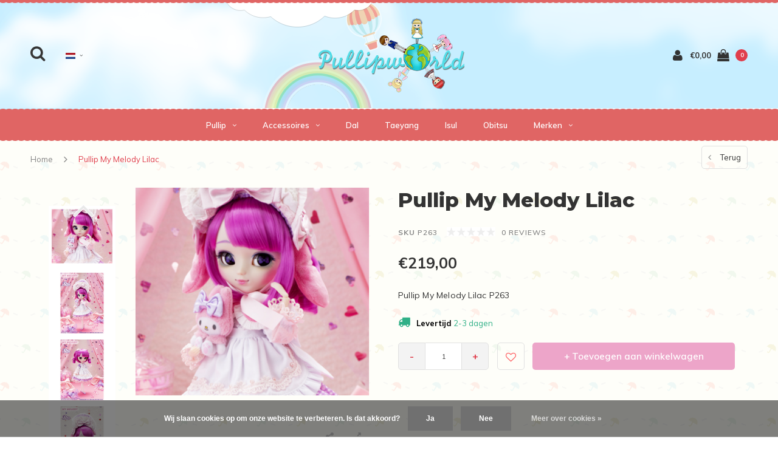

--- FILE ---
content_type: text/html;charset=utf-8
request_url: https://www.pullipworld.com/nl/pullip-my-melody-lilac.html
body_size: 12235
content:
<!DOCTYPE html>
<html lang="nl">
  <head>

    
    <meta charset="utf-8"/>
<!-- [START] 'blocks/head.rain' -->
<!--

  (c) 2008-2026 Lightspeed Netherlands B.V.
  http://www.lightspeedhq.com
  Generated: 18-01-2026 @ 02:46:52

-->
<link rel="canonical" href="https://www.pullipworld.com/nl/pullip-my-melody-lilac.html"/>
<link rel="alternate" href="https://www.pullipworld.com/nl/index.rss" type="application/rss+xml" title="Nieuwe producten"/>
<link href="https://cdn.webshopapp.com/assets/cookielaw.css?2025-02-20" rel="stylesheet" type="text/css"/>
<meta name="robots" content="noodp,noydir"/>
<meta property="og:url" content="https://www.pullipworld.com/nl/pullip-my-melody-lilac.html?source=facebook"/>
<meta property="og:site_name" content="Pullipworld"/>
<meta property="og:title" content="Pullip My Melody Lilac"/>
<meta property="og:description" content="Pullip My Melody Lilac P263"/>
<meta property="og:image" content="https://cdn.webshopapp.com/shops/267789/files/424729803/groove-pullip-my-melody-lilac.jpg"/>
<!--[if lt IE 9]>
<script src="https://cdn.webshopapp.com/assets/html5shiv.js?2025-02-20"></script>
<![endif]-->
<!-- [END] 'blocks/head.rain' -->
    <title>Pullip My Melody Lilac - Pullipworld</title>
    <meta name="description" content="Pullip My Melody Lilac P263" />
    <meta name="keywords" content="Groove, Pullip, My, Melody, Lilac, Pullip, Taeyang, Isul, Dal, Obitsu, Groove, Coolcat, Pullip doll, pullip dolls, pullip style, pullip kopen" />
    <meta name="viewport" content="width=device-width, initial-scale=1.0">
    <meta name="apple-mobile-web-app-capable" content="yes">
    <meta name="apple-mobile-web-app-status-bar-style" content="black">
    <meta name="google-site-verification" content="WYhK0Xx-4L8yVex-9LnVfAqfX13q2cYrZ9AHRk302F4" />


    <link rel="shortcut icon" href="https://cdn.webshopapp.com/shops/267789/themes/148361/assets/favicon.ico?20251113100258" type="image/x-icon" />
    <link href='//fonts.googleapis.com/css?family=Muli:400,300,600,700,800,900' rel='stylesheet' type='text/css'>
    <link href='//fonts.googleapis.com/css?family=Montserrat:400,300,600,700,800,900' rel='stylesheet' type='text/css'>
    <link rel="shortcut icon" href="https://cdn.webshopapp.com/shops/267789/themes/148361/assets/favicon.ico?20251113100258" type="image/x-icon" /> 
    <link rel="stylesheet" href="https://cdn.webshopapp.com/shops/267789/themes/148361/assets/bootstrap.css?2025120811552520201207141626" />
    <link rel="stylesheet" href="https://cdn.webshopapp.com/shops/267789/themes/148361/assets/font-awesome-min.css?2025120811552520201207141626" />
    <link rel="stylesheet" href="https://cdn.webshopapp.com/shops/267789/themes/148361/assets/ionicons.css?2025120811552520201207141626" />
    <link rel="stylesheet" href="https://cdn.webshopapp.com/shops/267789/themes/148361/assets/transition.css?2025120811552520201207141626" />
    <link rel="stylesheet" href="https://cdn.webshopapp.com/shops/267789/themes/148361/assets/dropdown.css?2025120811552520201207141626" />
    <link rel="stylesheet" href="https://cdn.webshopapp.com/shops/267789/themes/148361/assets/checkbox.css?2025120811552520201207141626" />
    <link rel="stylesheet" href="https://cdn.webshopapp.com/shops/267789/themes/148361/assets/owl-carousel.css?2025120811552520201207141626" />
    <link rel="stylesheet" href="https://cdn.webshopapp.com/shops/267789/themes/148361/assets/jquery-fancybox.css?2025120811552520201207141626" />
    <link rel="stylesheet" href="https://cdn.webshopapp.com/shops/267789/themes/148361/assets/jquery-custom-scrollbar.css?2025120811552520201207141626" />
    <link rel="stylesheet" href="https://cdn.webshopapp.com/shops/267789/themes/148361/assets/style.css?2025120811552520201207141626" />    
    <link rel="stylesheet" href="https://cdn.webshopapp.com/shops/267789/themes/148361/assets/responsive.css?2025120811552520201207141626" /> 
    <link rel="stylesheet" href="https://cdn.webshopapp.com/assets/gui-2-0.css?2025-02-20" />
    <link rel="stylesheet" href="https://cdn.webshopapp.com/assets/gui-responsive-2-0.css?2025-02-20" />   
    <link rel="stylesheet" href="https://cdn.webshopapp.com/shops/267789/themes/148361/assets/custom.css?2025120811552520201207141626" />
    <link rel="stylesheet" href="https://cdn.webshopapp.com/shops/267789/themes/148361/assets/settings.css?2025120811552520201207141626" /> 
    <link rel="stylesheet" href="https://cdn.webshopapp.com/shops/267789/themes/148361/assets/new.css?2025120811552520201207141626" />
    <link rel="stylesheet" href="https://cdn.webshopapp.com/shops/267789/themes/148361/assets/wsa-css.css?2025120811552520201207141626" />
    <link rel="stylesheet" href="https://cdn.webshopapp.com/shops/267789/themes/148361/assets/jquery.bxslider.min.css?2025120811552520201207141626" />
    
    
    <script src="https://cdn.webshopapp.com/assets/jquery-1-9-1.js?2025-02-20"></script>
    <script src="https://cdn.webshopapp.com/assets/jquery-ui-1-10-1.js?2025-02-20"></script>
   
    <script type="text/javascript" src="https://cdn.webshopapp.com/shops/267789/themes/148361/assets/transition.js?2025120811552520201207141626"></script>
    <script type="text/javascript" src="https://cdn.webshopapp.com/shops/267789/themes/148361/assets/dropdown.js?2025120811552520201207141626"></script>
    <script type="text/javascript" src="https://cdn.webshopapp.com/shops/267789/themes/148361/assets/checkbox.js?2025120811552520201207141626"></script>
    <script type="text/javascript" src="https://cdn.webshopapp.com/shops/267789/themes/148361/assets/owl-carousel.js?2025120811552520201207141626"></script>
    <script type="text/javascript" src="https://cdn.webshopapp.com/shops/267789/themes/148361/assets/jquery-fancybox.js?2025120811552520201207141626"></script>
    <script type="text/javascript" src="https://cdn.webshopapp.com/shops/267789/themes/148361/assets/jquery-custom-scrollbar.js?2025120811552520201207141626"></script>
    <script type="text/javascript" src="https://cdn.webshopapp.com/shops/267789/themes/148361/assets/jquery-countdown-min.js?2025120811552520201207141626"></script>
    <script type="text/javascript" src="https://cdn.webshopapp.com/shops/267789/themes/148361/assets/global.js?2025120811552520201207141626"></script>

    <script type="text/javascript" src="https://cdn.webshopapp.com/shops/267789/themes/148361/assets/jcarousel.js?2025120811552520201207141626"></script>
    <script type="text/javascript" src="https://cdn.webshopapp.com/shops/267789/themes/148361/assets/jquery.bxslider.min.js?2025120811552520201207141626"></script>
    <script type="text/javascript" src="https://cdn.webshopapp.com/assets/gui.js?2025-02-20"></script>
    <script type="text/javascript" src="https://cdn.webshopapp.com/assets/gui-responsive-2-0.js?2025-02-20"></script>
    <script type="text/javascript" src="//cdnjs.cloudflare.com/ajax/libs/jqueryui-touch-punch/0.2.3/jquery.ui.touch-punch.min.js"></script>
    
        
    <!--[if lt IE 9]>
    <link rel="stylesheet" href="https://cdn.webshopapp.com/shops/267789/themes/148361/assets/style-ie.css?2025120811552520201207141626" />
    <![endif]-->
  </head>
  <body id="body">  
    
    

<div class="cart-dropdown">
  <div class="cart-title">Winkelwagen<span class="items">(0 Producten)</span></div>
  <a href="javascript:void(0)" class="close-cart-drp"><i class="fa fa-close"></i></a>

  <div class="cart-body">
    <div class="cart-products grid column-orient center">
          </div>
  </div>
  <div class="empty-cart">
  Geen producten gevonden
</div>
</div>
<div class="menu-wrap">
    <div class="close-menu"><i class="ion ion-ios-close-empty"></i></div>
    <div class="menu-box">
      <div class="menu-logo large"><a href="https://www.pullipworld.com/nl/"><img src="https://cdn.webshopapp.com/shops/267789/themes/148361/assets/logo-light.png?20251113100258" alt="Pullipworld"></a></div>
        <ul>
                    <li><a href="javascript:;"><i style="font-size: 24px; margin-top: 3px;" class="fa fa-globe" aria-hidden="true"></i> <span style="position: relative; bottom: 3px;">Taal: <strong>NL</strong></span></a><span class="more-cats"><span class="plus-min"></span></span>
            <ul>
                                   <li><a href="https://www.pullipworld.com/nl/go/product/134552864"  title="Nederlands" lang="nl">Nederlands</a></li>
                                   <li><a href="https://www.pullipworld.com/en/go/product/134552864"  title="English" lang="en">English</a></li>
                                   <li><a href="https://www.pullipworld.com/fr/go/product/134552864"  title="Français" lang="fr">Français</a></li>
                          </ul>
          </li>
                    <li><a href="https://www.pullipworld.com/nl/">Home</a></li>
                      <li><a href="https://www.pullipworld.com/nl/pullip/">Pullip</a><span class="more-cats"><span class="plus-min"></span></span>                              <ul class="sub ">
                                      <li><a href="https://www.pullipworld.com/nl/pullip/promo-dolls/">PROMO DOLLS</a>                                          </li>
                                      <li><a href="https://www.pullipworld.com/nl/pullip/little-twin-stars/">Little Twin Stars</a>                                          </li>
                                  </ul>
                          </li>
                      <li><a href="https://www.pullipworld.com/nl/accessoires/">Accessoires</a><span class="more-cats"><span class="plus-min"></span></span>                              <ul class="sub ">
                                      <li><a href="https://www.pullipworld.com/nl/accessoires/make-it-own/">Make It Own</a>                                          </li>
                                      <li><a href="https://www.pullipworld.com/nl/accessoires/coolcat/">Coolcat</a><span class="more-cats"><span class="plus-min"></span></span>                                              <ul class="sub ">
                                                      <li><a href="https://www.pullipworld.com/nl/accessoires/coolcat/jurken/"><i class="fa fa-circle" aria-hidden="true"></i>Jurken</a></li>
                                                      <li><a href="https://www.pullipworld.com/nl/accessoires/coolcat/shirts/"><i class="fa fa-circle" aria-hidden="true"></i>Shirts</a></li>
                                                      <li><a href="https://www.pullipworld.com/nl/accessoires/coolcat/schoenen/"><i class="fa fa-circle" aria-hidden="true"></i>Schoenen</a></li>
                                                      <li><a href="https://www.pullipworld.com/nl/accessoires/coolcat/rokken/"><i class="fa fa-circle" aria-hidden="true"></i>Rokken</a></li>
                                                      <li><a href="https://www.pullipworld.com/nl/accessoires/coolcat/pruiken/"><i class="fa fa-circle" aria-hidden="true"></i>Pruiken</a></li>
                                                      <li><a href="https://www.pullipworld.com/nl/accessoires/coolcat/pop-tassen/"><i class="fa fa-circle" aria-hidden="true"></i>Pop tassen</a></li>
                                                      <li><a href="https://www.pullipworld.com/nl/accessoires/coolcat/hoeden/"><i class="fa fa-circle" aria-hidden="true"></i>Hoeden</a></li>
                                                      <li><a href="https://www.pullipworld.com/nl/accessoires/coolcat/overals/"><i class="fa fa-circle" aria-hidden="true"></i>Overals</a></li>
                                                      <li><a href="https://www.pullipworld.com/nl/accessoires/coolcat/anders/"><i class="fa fa-circle" aria-hidden="true"></i>Anders</a></li>
                                                      <li><a href="https://www.pullipworld.com/nl/accessoires/coolcat/sokken/"><i class="fa fa-circle" aria-hidden="true"></i>Sokken</a></li>
                                                      <li><a href="https://www.pullipworld.com/nl/accessoires/coolcat/broeken/"><i class="fa fa-circle" aria-hidden="true"></i>Broeken</a></li>
                                                  </ul>
                                          </li>
                                      <li><a href="https://www.pullipworld.com/nl/accessoires/kuloft/">Kuloft</a>                                          </li>
                                      <li><a href="https://www.pullipworld.com/nl/accessoires/meubels/">Meubels</a>                                          </li>
                                  </ul>
                          </li>
                      <li><a href="https://www.pullipworld.com/nl/dal/">Dal</a>                          </li>
                      <li><a href="https://www.pullipworld.com/nl/taeyang/">Taeyang</a>                          </li>
                      <li><a href="https://www.pullipworld.com/nl/isul/">Isul</a>                          </li>
                      <li><a href="https://www.pullipworld.com/nl/obitsu/">Obitsu</a>                          </li>
          
                                                                  <li class=""><a href="https://www.pullipworld.com/nl/brands/">Merken</a></li>
                                            
          

          
        </ul>

    </div>
  </div>

  <div class="body-wrap">
    <header id="header">
<!--     customiq -->
      <div class="main-header" style="background:url(https://cdn.webshopapp.com/shops/267789/files/223268531/header-bg.png) repeat center top !important;">
<!--         endcustomiq -->
        <div class="container">
          <div class="main-header-inner">
            <div class="grid center">
              <div class=" grid-cell search-right-icon search-icon-global language-bar-wrapper hidden-sm hidden-xs">
                <a class="search-icon-self " href="javascript:void(0)"><i class="fa fa-search"></i></a>
                <ul class="language-bar ">
                  
                                                    <li class="custom-dropdown custom-language custom-language-nl"><span></span><i class="fa fa-angle-down" aria-hidden="true"></i>

                    <div class="custom-languages">
                      <div class="options">
                        <div class="option languageOptions">
                          <label>Taal:</label>
                          <div class="ui selection dropdown">
                            <input type="hidden" name="custom-language" value="https://www.pullipworld.com/nl/">
                            <i class="dropdown icon"></i>
                            <div class="default text no-cur-language-wrapper custom-language custom-language-nl"><span></span>Nederlands</div>
                            <div class="menu">
                                                            <div class="item custom-language custom-language-nl" data-value="https://www.pullipworld.com/nl/">
                                <a href="https://www.pullipworld.com/nl/go/product/134552864" title="Nederlands" lang="">Nederlands</a>
                              </div>
                                                            <div class="item custom-language custom-language-en" data-value="https://www.pullipworld.com/en/">
                                <a href="https://www.pullipworld.com/en/go/product/134552864" title="English" lang="">English</a>
                              </div>
                                                            <div class="item custom-language custom-language-fr" data-value="https://www.pullipworld.com/fr/">
                                <a href="https://www.pullipworld.com/fr/go/product/134552864" title="Français" lang="">Français</a>
                              </div>
                                                          </div>
                          </div>
                        </div>
                      </div>
                    </div>
                  </li>
                                  
                </ul>
              </div>


              <div class="grid-cell mobilemenu-btn hidden-md hidden-lg"><a class="open-menu" href="javascript:;"><?xml version="1.0" encoding="utf-8"?>
<!-- Generator: Adobe Illustrator 20.1.0, SVG Export Plug-In . SVG Version: 6.00 Build 0)  -->
<svg version="1.1" id="Capa_1" xmlns="http://www.w3.org/2000/svg" xmlns:xlink="http://www.w3.org/1999/xlink" x="0px" y="0px"
	 viewBox="0 0 352 352" style="enable-background:new 0 0 352 352;" xml:space="preserve">
<style type="text/css">
	
</style>
<g>
	<g>
		<path class="menuicon-svg" d="M0,56v48h48V56H0z M80,56v48h224V56H80z M0,152v48h48v-48H0z M80,152v48h160v-48H80z M0,248v48h48v-48H0z
			 M80,248v48h272v-48H80z"/>
	</g>
</g>
</svg></a></div>
              <div class="grid-cell search-narrow-show visible-xs visible-sm">
                <a class="search-icon-self  " href="javascript:void(0)"><i class="fa fa-search"></i></a>
              </div>


              <div class="grid-cell center logo-center-tab logo-mobile-move-center logo large"><a href="https://www.pullipworld.com/nl/"><img src="https://cdn.webshopapp.com/shops/267789/themes/148361/assets/logo.png?20251113100258" alt="Pullipworld"></a></div>

              
                            
                            
              <div class="grid-cell cart-block-wrap cart">
                <div class="grid center justify-end">
                                                      <div class="grid-cell grow0 user-login-block">
                                          <div class="dark"><a href="https://www.pullipworld.com/nl/account/"><i class="fa fa-user"></i></a></div>
                                      </div>
                  <div class="grid-cell grow0 ">
                    <a href="javascript:;" class="open-cart">

                      <span class="text hidden-xs">
                                                €0,00
                                              </span>
                      <span class="icon"><i class="fa fa-shopping-bag"></i></span>
                      <span class="items">0</span>
                    </a>
                  </div>
                </div>
              </div>
            </div>
          </div>
        </div>

        <div class="grid-cell mobile-search">
          <form action="https://www.pullipworld.com/nl/search/" method="get" id="formSearchMobile">
            <input type="text" name="q" autocomplete="off"  value="" placeholder="Zoeken..."/>
          </form>
        </div>

      </div>

      <div class="main-menu hidden-xs hidden-sm main-menu-capitalize">
        <div class="container">
          <ul class="">
            
            

                                    <li class="with-small-menu"><a href="https://www.pullipworld.com/nl/pullip/">Pullip<i class="fa fa-angle-down" aria-hidden="true"></i></a>
              
              <ul class="small-dropdown">
                                <li>
                  <a href="https://www.pullipworld.com/nl/pullip/promo-dolls/">PROMO DOLLS</a>
                  
                </li>
                                <li>
                  <a href="https://www.pullipworld.com/nl/pullip/little-twin-stars/">Little Twin Stars</a>
                  
                </li>
                              </ul>

                          </li>
                        <li class="with-small-menu"><a href="https://www.pullipworld.com/nl/accessoires/">Accessoires<i class="fa fa-angle-down" aria-hidden="true"></i></a>
              
              <ul class="small-dropdown">
                                <li>
                  <a href="https://www.pullipworld.com/nl/accessoires/make-it-own/">Make It Own</a>
                  
                </li>
                                <li>
                  <a href="https://www.pullipworld.com/nl/accessoires/coolcat/">Coolcat</a>
                                    <ul>
                                        <li><a href="https://www.pullipworld.com/nl/accessoires/coolcat/jurken/">Jurken</a></li>
                                        <li><a href="https://www.pullipworld.com/nl/accessoires/coolcat/shirts/">Shirts</a></li>
                                        <li><a href="https://www.pullipworld.com/nl/accessoires/coolcat/schoenen/">Schoenen</a></li>
                                        <li><a href="https://www.pullipworld.com/nl/accessoires/coolcat/rokken/">Rokken</a></li>
                                        <li><a href="https://www.pullipworld.com/nl/accessoires/coolcat/pruiken/">Pruiken</a></li>
                                        <li><a href="https://www.pullipworld.com/nl/accessoires/coolcat/pop-tassen/">Pop tassen</a></li>
                                        <li><a href="https://www.pullipworld.com/nl/accessoires/coolcat/hoeden/">Hoeden</a></li>
                                        <li><a href="https://www.pullipworld.com/nl/accessoires/coolcat/overals/">Overals</a></li>
                                        <li><a href="https://www.pullipworld.com/nl/accessoires/coolcat/anders/">Anders</a></li>
                                        <li><a href="https://www.pullipworld.com/nl/accessoires/coolcat/sokken/">Sokken</a></li>
                                        <li><a href="https://www.pullipworld.com/nl/accessoires/coolcat/broeken/">Broeken</a></li>
                                      </ul>
                  
                </li>
                                <li>
                  <a href="https://www.pullipworld.com/nl/accessoires/kuloft/">Kuloft</a>
                  
                </li>
                                <li>
                  <a href="https://www.pullipworld.com/nl/accessoires/meubels/">Meubels</a>
                  
                </li>
                              </ul>

                          </li>
                        <li class="with-small-menu"><a href="https://www.pullipworld.com/nl/dal/">Dal</a>
                          </li>
                        <li class="with-small-menu"><a href="https://www.pullipworld.com/nl/taeyang/">Taeyang</a>
                          </li>
                        <li class="with-small-menu"><a href="https://www.pullipworld.com/nl/isul/">Isul</a>
                          </li>
                        <li class="with-small-menu"><a href="https://www.pullipworld.com/nl/obitsu/">Obitsu</a>
                          </li>
                        
            
            
                        <li class="with-small-menu"><a href="https://www.pullipworld.com/nl/brands/">Merken<i class="fa fa-angle-down" aria-hidden="true"></i></a>
              <ul class="small-dropdown">
                                <li><a href="https://www.pullipworld.com/nl/brands/coolcat/">Coolcat</a></li>
                                <li><a href="https://www.pullipworld.com/nl/brands/groove/">Groove</a></li>
                                <li><a href="https://www.pullipworld.com/nl/brands/kuloft/">Kuloft</a></li>
                                <li><a href="https://www.pullipworld.com/nl/brands/obitsu/">Obitsu</a></li>
                              </ul>
            </li>
            
            
          </ul>
        </div>
      </div>

      

      
              <div class="productPage-sticky hidden-sm hidden-xs">
          <div class="container">
            <div class="grid center">

              <div class="grid-cell productSticky-image">
                <img src="https://cdn.webshopapp.com/shops/267789/files/424729803/100x100x2/groove-pullip-my-melody-lilac.jpg" width="100%" alt="Groove Pullip My Melody Lilac" title="Groove Pullip My Melody Lilac" />
              </div>
              <div class="stickerDivider"></div>
              <div class="grid-cell center productSticky-title">
                <div class="productSticky-title-wrapper">
                  <a href="https://www.pullipworld.com/nl/pullip-my-melody-lilac.html" title="Groove Pullip My Melody Lilac" class="title">
                                          Pullip My Melody Lilac                   </a>

                  <div class="reviews">
                                          <div class="review">
                        <div class="stars" data-score="0">
                          <img src="https://cdn.webshopapp.com/shops/267789/themes/148361/assets/stars.png?2025120811552520201207141626" alt="Reviews">
                          <div class="score">
                            <div class="pos"></div>
                            <div class="neg"></div>
                          </div>
                        </div>
                      </div>
                      <a href="https://www.pullipworld.com/nl/account/review/134552864/">0 reviews</a>
                                      </div>
                </div>
              </div>
              <div class="stickerDivider"></div>
              <div class="grid-cell noflex center productSticky-price">
                <div class="price">
                 <span class="old-price">
                                  </span>
                  <span class="new-price">
                                        €219,00                                      </span>
                               </div>
              </div>
              <div class="stickerDivider"></div>
              <div class="grid-cell productSticky-quanity product-info">
                <div class="cart">
                  <form action="https://www.pullipworld.com/nl/cart/add/266125852/" id="product_configure_form_sec" method="post">
                  <div class="change">
                    <a href="javascript:;" data-way="down"  class="down change-q round-corners-left">-</a>
                    <input id="product-q" type="text" name="quantity" value="1" />
                    <a href="javascript:;" data-way="up"  class="up change-q round-corners-right">+</a>
                  </div>
                  <a href="javascript:;" onclick="$('#product_configure_form_sec').submit();" class="btn round-corners" title="Toevoegen aan winkelwagen">+ Toevoegen aan winkelwagen</a>
                  </form>
                </div>
              </div>
            </div>
          </div>
        </div>
            <div id="search" class="search right-search-tab right-search-dropdown  search-mob-hidden-input">
        <form action="https://www.pullipworld.com/nl/search/" method="get" id="formSearch">
                    <input class="searbar-input" type="text" name="q" autocomplete="off"  value="" placeholder="Zoeken..."/>
          <span class="search-text-remover"><i class="fa fa-close"></i></span>

          <div class="autocomplete">
            <div class="search-products products-livesearch grid center wrap"></div>
            <div class="more"><a href="#">Bekijk alle resultaten <span>(0)</span></a></div>
            <div class="notfound">Geen producten gevonden...</div>
          </div>

        </form>
      </div>
    </header>    
    <main>
      <div class="container main-content container-bg">
        
<div class="message-container all-products-message">
  <div class="container">
    <div class="messages">
      <div class="message success">
        <div class="icon"><i class="fa fa-check" aria-hidden="true"></i></div>
        <div class="text">
          <ul>
            <li>Alle producten zijn toegevoegd aan uw winkelmandje.</li>
          </ul>
        </div>
      </div>
    </div>
  </div>
</div>        <div itemscope itemtype="http://schema.org/Product">
  <meta itemprop="name" content="Groove Pullip My Melody Lilac">
  <meta itemprop="image" content="https://cdn.webshopapp.com/shops/267789/files/424729803/300x250x2/groove-pullip-my-melody-lilac.jpg">  <meta itemprop="brand" content="Groove">  <meta itemprop="description" content="Pullip My Melody Lilac P263">  
    <meta itemprop="sku" content="P263">    
  <div itemprop="offers" itemscope itemtype="http://schema.org/Offer">
    <meta itemprop="priceCurrency" content="EUR">
    <meta itemprop="price" content="219.00" />
    <meta itemprop="itemCondition" itemtype="https://schema.org/OfferItemCondition" content="https://schema.org/NewCondition"/>
    <meta itemprop="availability" content="http://schema.org/InStock">  </div>
</div>


<div class="page-top hidden-xs row">
  <div class="col-sm-9 col-md-9 hidden-xs breadcrumbs">
    <a href="https://www.pullipworld.com/nl/" title="Home">Home</a>
    
        <span class="bread-divider"><i class="fa fa-angle-right" aria-hidden="true"></i></span>
    <a class="last" href="https://www.pullipworld.com/nl/pullip-my-melody-lilac.html">Pullip My Melody Lilac</a>
      </div>  
  
  <div class="back-box col-sm-3 col-md-3">
    <a class="back-to  round-corners " href="https://www.pullipworld.com/nl/"><span class="hidden-xs">Terug</span><span class="hidden-sm hidden-md hidden-lg">Terug</span></a>
  </div>
  
</div>

<div class="row productpage">
  
        
  <div class="col-xs-12">
    <div class="row">
      <div class="col-xs-12">
        <div class="col-lg-6 col-md-6 col-sm-12 col-xs-12">
          <div class="mobile-product-top-wrapper visible-xs">
            <div class="mobile-product-topimage grid">
              <div class="brandname-block grid-cell">
                              </div>
              <div class="mob-back grid-cell text-right">
                <a href="https://www.pullipworld.com/nl/" class=" round-corners "><i class="fa fa-angle-left"></i> Terug</a>
              </div>  
            </div>  
          </div>
          
          
          <div class="mobile-product-title visible-xs">
                          <h1>Pullip My Melody Lilac</h1>
                          <div class="score-wrap hidden-sm hidden-md hidden-lg">
                            <div class="small-reviews">
                <div class="stars" data-score="0">
                  <img src="https://cdn.webshopapp.com/shops/267789/themes/148361/assets/stars.png?2025120811552520201207141626" alt="Reviews">
                  <div class="score">
                    <div class="pos"></div>
                    <div class="neg"></div>
                  </div>
                </div>
<!--                 <a href="https://www.pullipworld.com/nl/account/review/134552864/">0 reviews</a> -->
                <a href="javascrript:void(0);">0 reviews</a>
              </div>
                            
              <div class="product-timings grid center">
                              </div>
              
                            <div class="delivery hidden-xs"><i class="product-truck-time green fa fa-truck"></i><span class="ord-bold">Levertijd</span><span class="green"> 2-3 dagen</span></div>              
            </div>
            
          </div>
                    <div class="col-sm-12 col-xs-12 col-md-3 hidden-xs hidden-sm">
            
            <div class="thumbs hidden-xs hidden-sm">
              <ul id="sync2" class="bxslider">
                                <li class="item"><img src="https://cdn.webshopapp.com/shops/267789/files/424729803/200x200x2/groove-pullip-my-melody-lilac.jpg" alt="Pullip My Melody Lilac"></li>
                                <li class="item"><img src="https://cdn.webshopapp.com/shops/267789/files/402446281/200x200x2/groove-pullip-my-melody-lilac.jpg" alt="Pullip My Melody Lilac"></li>
                                <li class="item"><img src="https://cdn.webshopapp.com/shops/267789/files/402446283/200x200x2/groove-pullip-my-melody-lilac.jpg" alt="Pullip My Melody Lilac"></li>
                                <li class="item"><img src="https://cdn.webshopapp.com/shops/267789/files/402446288/200x200x2/groove-pullip-my-melody-lilac.jpg" alt="Pullip My Melody Lilac"></li>
                                <li class="item"><img src="https://cdn.webshopapp.com/shops/267789/files/402446290/200x200x2/groove-pullip-my-melody-lilac.jpg" alt="Pullip My Melody Lilac"></li>
                                <li class="item"><img src="https://cdn.webshopapp.com/shops/267789/files/402446292/200x200x2/groove-pullip-my-melody-lilac.jpg" alt="Pullip My Melody Lilac"></li>
                                <li class="item"><img src="https://cdn.webshopapp.com/shops/267789/files/402446298/200x200x2/groove-pullip-my-melody-lilac.jpg" alt="Pullip My Melody Lilac"></li>
                                <li class="item"><img src="https://cdn.webshopapp.com/shops/267789/files/402446301/200x200x2/groove-pullip-my-melody-lilac.jpg" alt="Pullip My Melody Lilac"></li>
                                <li class="item"><img src="https://cdn.webshopapp.com/shops/267789/files/402446303/200x200x2/groove-pullip-my-melody-lilac.jpg" alt="Pullip My Melody Lilac"></li>
                                <li class="item"><img src="https://cdn.webshopapp.com/shops/267789/files/402446307/200x200x2/groove-pullip-my-melody-lilac.jpg" alt="Pullip My Melody Lilac"></li>
                              </ul>
            </div>
            
          </div>
                    <div class="col-sm-12 col-xs-12  col-md-9 ">
            <div class="product-image-wrap">
                            <div id="sync1" class="owl-carousel">
                                <div class="item">
                   <a rel="gallery1" href="https://cdn.webshopapp.com/shops/267789/files/424729803/groove-pullip-my-melody-lilac.jpg" class="product-fancy"><img src="https://cdn.webshopapp.com/shops/267789/files/424729803/800x700x2/groove-pullip-my-melody-lilac.jpg" alt="Pullip My Melody Lilac"> </a>
                    <div class="product-zoomer-block grid justify-end hidden-xs hidden-sm">
                      
                                                                  <div class="product-shares grid-cell grow0">
                        <a href="javascript:void(0)">
                          <i class="fa fa-share-alt" aria-hidden="true"></i>
                        </a>
                        <div class="share-drop grid center">
                          <div class="grid-cell"><a onclick="return !window.open(this.href,'Pullip My Melody Lilac', 'width=500,height=500')" target="_blank" href="https://www.facebook.com/sharer/sharer.php?u=https://www.pullipworld.com/nl/pullip-my-melody-lilac.html"><i class="fa fa-facebook"></i></a></div>
                          <div class="grid-cell"><a onclick="return !window.open(this.href,'Pullip My Melody Lilac', 'width=500,height=500')" target="_blank" href="https://twitter.com/home?status=Pullip My Melody Lilac"><i class="fa fa-twitter"></i></a></div>
                          <div class="grid-cell"><a onclick="return !window.open(this.href,'Pullip My Melody Lilac', 'width=500,height=500')" target="_blank" href="https://pinterest.com/pin/create/button/?url=https://www.pullipworld.com/nl/pullip-my-melody-lilac.html&media=https://cdn.webshopapp.com/shops/267789/files/424729803/image.jpg&description=Pullip My Melody Lilac P263"><i class="fa fa-pinterest-p"></i></a></div>
                        </div>
                        
                      </div>
                      
                       <div class="enlarge hidden-xs grid-cell grow0"><a rel="gallery2" href="https://cdn.webshopapp.com/shops/267789/files/424729803/image.jpg" class="product-fancy"><i class="fa fa-expand" aria-hidden="true"></i></a></div>
                    </div>
                </div>
                                <div class="item">
                   <a rel="gallery1" href="https://cdn.webshopapp.com/shops/267789/files/402446281/groove-pullip-my-melody-lilac.jpg" class="product-fancy"><img src="https://cdn.webshopapp.com/shops/267789/files/402446281/800x700x2/groove-pullip-my-melody-lilac.jpg" alt="Pullip My Melody Lilac"> </a>
                    <div class="product-zoomer-block grid justify-end hidden-xs hidden-sm">
                      
                                                                  <div class="product-shares grid-cell grow0">
                        <a href="javascript:void(0)">
                          <i class="fa fa-share-alt" aria-hidden="true"></i>
                        </a>
                        <div class="share-drop grid center">
                          <div class="grid-cell"><a onclick="return !window.open(this.href,'Pullip My Melody Lilac', 'width=500,height=500')" target="_blank" href="https://www.facebook.com/sharer/sharer.php?u=https://www.pullipworld.com/nl/pullip-my-melody-lilac.html"><i class="fa fa-facebook"></i></a></div>
                          <div class="grid-cell"><a onclick="return !window.open(this.href,'Pullip My Melody Lilac', 'width=500,height=500')" target="_blank" href="https://twitter.com/home?status=Pullip My Melody Lilac"><i class="fa fa-twitter"></i></a></div>
                          <div class="grid-cell"><a onclick="return !window.open(this.href,'Pullip My Melody Lilac', 'width=500,height=500')" target="_blank" href="https://pinterest.com/pin/create/button/?url=https://www.pullipworld.com/nl/pullip-my-melody-lilac.html&media=https://cdn.webshopapp.com/shops/267789/files/424729803/image.jpg&description=Pullip My Melody Lilac P263"><i class="fa fa-pinterest-p"></i></a></div>
                        </div>
                        
                      </div>
                      
                       <div class="enlarge hidden-xs grid-cell grow0"><a rel="gallery2" href="https://cdn.webshopapp.com/shops/267789/files/402446281/image.jpg" class="product-fancy"><i class="fa fa-expand" aria-hidden="true"></i></a></div>
                    </div>
                </div>
                                <div class="item">
                   <a rel="gallery1" href="https://cdn.webshopapp.com/shops/267789/files/402446283/groove-pullip-my-melody-lilac.jpg" class="product-fancy"><img src="https://cdn.webshopapp.com/shops/267789/files/402446283/800x700x2/groove-pullip-my-melody-lilac.jpg" alt="Pullip My Melody Lilac"> </a>
                    <div class="product-zoomer-block grid justify-end hidden-xs hidden-sm">
                      
                                                                  <div class="product-shares grid-cell grow0">
                        <a href="javascript:void(0)">
                          <i class="fa fa-share-alt" aria-hidden="true"></i>
                        </a>
                        <div class="share-drop grid center">
                          <div class="grid-cell"><a onclick="return !window.open(this.href,'Pullip My Melody Lilac', 'width=500,height=500')" target="_blank" href="https://www.facebook.com/sharer/sharer.php?u=https://www.pullipworld.com/nl/pullip-my-melody-lilac.html"><i class="fa fa-facebook"></i></a></div>
                          <div class="grid-cell"><a onclick="return !window.open(this.href,'Pullip My Melody Lilac', 'width=500,height=500')" target="_blank" href="https://twitter.com/home?status=Pullip My Melody Lilac"><i class="fa fa-twitter"></i></a></div>
                          <div class="grid-cell"><a onclick="return !window.open(this.href,'Pullip My Melody Lilac', 'width=500,height=500')" target="_blank" href="https://pinterest.com/pin/create/button/?url=https://www.pullipworld.com/nl/pullip-my-melody-lilac.html&media=https://cdn.webshopapp.com/shops/267789/files/424729803/image.jpg&description=Pullip My Melody Lilac P263"><i class="fa fa-pinterest-p"></i></a></div>
                        </div>
                        
                      </div>
                      
                       <div class="enlarge hidden-xs grid-cell grow0"><a rel="gallery2" href="https://cdn.webshopapp.com/shops/267789/files/402446283/image.jpg" class="product-fancy"><i class="fa fa-expand" aria-hidden="true"></i></a></div>
                    </div>
                </div>
                                <div class="item">
                   <a rel="gallery1" href="https://cdn.webshopapp.com/shops/267789/files/402446288/groove-pullip-my-melody-lilac.jpg" class="product-fancy"><img src="https://cdn.webshopapp.com/shops/267789/files/402446288/800x700x2/groove-pullip-my-melody-lilac.jpg" alt="Pullip My Melody Lilac"> </a>
                    <div class="product-zoomer-block grid justify-end hidden-xs hidden-sm">
                      
                                                                  <div class="product-shares grid-cell grow0">
                        <a href="javascript:void(0)">
                          <i class="fa fa-share-alt" aria-hidden="true"></i>
                        </a>
                        <div class="share-drop grid center">
                          <div class="grid-cell"><a onclick="return !window.open(this.href,'Pullip My Melody Lilac', 'width=500,height=500')" target="_blank" href="https://www.facebook.com/sharer/sharer.php?u=https://www.pullipworld.com/nl/pullip-my-melody-lilac.html"><i class="fa fa-facebook"></i></a></div>
                          <div class="grid-cell"><a onclick="return !window.open(this.href,'Pullip My Melody Lilac', 'width=500,height=500')" target="_blank" href="https://twitter.com/home?status=Pullip My Melody Lilac"><i class="fa fa-twitter"></i></a></div>
                          <div class="grid-cell"><a onclick="return !window.open(this.href,'Pullip My Melody Lilac', 'width=500,height=500')" target="_blank" href="https://pinterest.com/pin/create/button/?url=https://www.pullipworld.com/nl/pullip-my-melody-lilac.html&media=https://cdn.webshopapp.com/shops/267789/files/424729803/image.jpg&description=Pullip My Melody Lilac P263"><i class="fa fa-pinterest-p"></i></a></div>
                        </div>
                        
                      </div>
                      
                       <div class="enlarge hidden-xs grid-cell grow0"><a rel="gallery2" href="https://cdn.webshopapp.com/shops/267789/files/402446288/image.jpg" class="product-fancy"><i class="fa fa-expand" aria-hidden="true"></i></a></div>
                    </div>
                </div>
                                <div class="item">
                   <a rel="gallery1" href="https://cdn.webshopapp.com/shops/267789/files/402446290/groove-pullip-my-melody-lilac.jpg" class="product-fancy"><img src="https://cdn.webshopapp.com/shops/267789/files/402446290/800x700x2/groove-pullip-my-melody-lilac.jpg" alt="Pullip My Melody Lilac"> </a>
                    <div class="product-zoomer-block grid justify-end hidden-xs hidden-sm">
                      
                                                                  <div class="product-shares grid-cell grow0">
                        <a href="javascript:void(0)">
                          <i class="fa fa-share-alt" aria-hidden="true"></i>
                        </a>
                        <div class="share-drop grid center">
                          <div class="grid-cell"><a onclick="return !window.open(this.href,'Pullip My Melody Lilac', 'width=500,height=500')" target="_blank" href="https://www.facebook.com/sharer/sharer.php?u=https://www.pullipworld.com/nl/pullip-my-melody-lilac.html"><i class="fa fa-facebook"></i></a></div>
                          <div class="grid-cell"><a onclick="return !window.open(this.href,'Pullip My Melody Lilac', 'width=500,height=500')" target="_blank" href="https://twitter.com/home?status=Pullip My Melody Lilac"><i class="fa fa-twitter"></i></a></div>
                          <div class="grid-cell"><a onclick="return !window.open(this.href,'Pullip My Melody Lilac', 'width=500,height=500')" target="_blank" href="https://pinterest.com/pin/create/button/?url=https://www.pullipworld.com/nl/pullip-my-melody-lilac.html&media=https://cdn.webshopapp.com/shops/267789/files/424729803/image.jpg&description=Pullip My Melody Lilac P263"><i class="fa fa-pinterest-p"></i></a></div>
                        </div>
                        
                      </div>
                      
                       <div class="enlarge hidden-xs grid-cell grow0"><a rel="gallery2" href="https://cdn.webshopapp.com/shops/267789/files/402446290/image.jpg" class="product-fancy"><i class="fa fa-expand" aria-hidden="true"></i></a></div>
                    </div>
                </div>
                                <div class="item">
                   <a rel="gallery1" href="https://cdn.webshopapp.com/shops/267789/files/402446292/groove-pullip-my-melody-lilac.jpg" class="product-fancy"><img src="https://cdn.webshopapp.com/shops/267789/files/402446292/800x700x2/groove-pullip-my-melody-lilac.jpg" alt="Pullip My Melody Lilac"> </a>
                    <div class="product-zoomer-block grid justify-end hidden-xs hidden-sm">
                      
                                                                  <div class="product-shares grid-cell grow0">
                        <a href="javascript:void(0)">
                          <i class="fa fa-share-alt" aria-hidden="true"></i>
                        </a>
                        <div class="share-drop grid center">
                          <div class="grid-cell"><a onclick="return !window.open(this.href,'Pullip My Melody Lilac', 'width=500,height=500')" target="_blank" href="https://www.facebook.com/sharer/sharer.php?u=https://www.pullipworld.com/nl/pullip-my-melody-lilac.html"><i class="fa fa-facebook"></i></a></div>
                          <div class="grid-cell"><a onclick="return !window.open(this.href,'Pullip My Melody Lilac', 'width=500,height=500')" target="_blank" href="https://twitter.com/home?status=Pullip My Melody Lilac"><i class="fa fa-twitter"></i></a></div>
                          <div class="grid-cell"><a onclick="return !window.open(this.href,'Pullip My Melody Lilac', 'width=500,height=500')" target="_blank" href="https://pinterest.com/pin/create/button/?url=https://www.pullipworld.com/nl/pullip-my-melody-lilac.html&media=https://cdn.webshopapp.com/shops/267789/files/424729803/image.jpg&description=Pullip My Melody Lilac P263"><i class="fa fa-pinterest-p"></i></a></div>
                        </div>
                        
                      </div>
                      
                       <div class="enlarge hidden-xs grid-cell grow0"><a rel="gallery2" href="https://cdn.webshopapp.com/shops/267789/files/402446292/image.jpg" class="product-fancy"><i class="fa fa-expand" aria-hidden="true"></i></a></div>
                    </div>
                </div>
                                <div class="item">
                   <a rel="gallery1" href="https://cdn.webshopapp.com/shops/267789/files/402446298/groove-pullip-my-melody-lilac.jpg" class="product-fancy"><img src="https://cdn.webshopapp.com/shops/267789/files/402446298/800x700x2/groove-pullip-my-melody-lilac.jpg" alt="Pullip My Melody Lilac"> </a>
                    <div class="product-zoomer-block grid justify-end hidden-xs hidden-sm">
                      
                                                                  <div class="product-shares grid-cell grow0">
                        <a href="javascript:void(0)">
                          <i class="fa fa-share-alt" aria-hidden="true"></i>
                        </a>
                        <div class="share-drop grid center">
                          <div class="grid-cell"><a onclick="return !window.open(this.href,'Pullip My Melody Lilac', 'width=500,height=500')" target="_blank" href="https://www.facebook.com/sharer/sharer.php?u=https://www.pullipworld.com/nl/pullip-my-melody-lilac.html"><i class="fa fa-facebook"></i></a></div>
                          <div class="grid-cell"><a onclick="return !window.open(this.href,'Pullip My Melody Lilac', 'width=500,height=500')" target="_blank" href="https://twitter.com/home?status=Pullip My Melody Lilac"><i class="fa fa-twitter"></i></a></div>
                          <div class="grid-cell"><a onclick="return !window.open(this.href,'Pullip My Melody Lilac', 'width=500,height=500')" target="_blank" href="https://pinterest.com/pin/create/button/?url=https://www.pullipworld.com/nl/pullip-my-melody-lilac.html&media=https://cdn.webshopapp.com/shops/267789/files/424729803/image.jpg&description=Pullip My Melody Lilac P263"><i class="fa fa-pinterest-p"></i></a></div>
                        </div>
                        
                      </div>
                      
                       <div class="enlarge hidden-xs grid-cell grow0"><a rel="gallery2" href="https://cdn.webshopapp.com/shops/267789/files/402446298/image.jpg" class="product-fancy"><i class="fa fa-expand" aria-hidden="true"></i></a></div>
                    </div>
                </div>
                                <div class="item">
                   <a rel="gallery1" href="https://cdn.webshopapp.com/shops/267789/files/402446301/groove-pullip-my-melody-lilac.jpg" class="product-fancy"><img src="https://cdn.webshopapp.com/shops/267789/files/402446301/800x700x2/groove-pullip-my-melody-lilac.jpg" alt="Pullip My Melody Lilac"> </a>
                    <div class="product-zoomer-block grid justify-end hidden-xs hidden-sm">
                      
                                                                  <div class="product-shares grid-cell grow0">
                        <a href="javascript:void(0)">
                          <i class="fa fa-share-alt" aria-hidden="true"></i>
                        </a>
                        <div class="share-drop grid center">
                          <div class="grid-cell"><a onclick="return !window.open(this.href,'Pullip My Melody Lilac', 'width=500,height=500')" target="_blank" href="https://www.facebook.com/sharer/sharer.php?u=https://www.pullipworld.com/nl/pullip-my-melody-lilac.html"><i class="fa fa-facebook"></i></a></div>
                          <div class="grid-cell"><a onclick="return !window.open(this.href,'Pullip My Melody Lilac', 'width=500,height=500')" target="_blank" href="https://twitter.com/home?status=Pullip My Melody Lilac"><i class="fa fa-twitter"></i></a></div>
                          <div class="grid-cell"><a onclick="return !window.open(this.href,'Pullip My Melody Lilac', 'width=500,height=500')" target="_blank" href="https://pinterest.com/pin/create/button/?url=https://www.pullipworld.com/nl/pullip-my-melody-lilac.html&media=https://cdn.webshopapp.com/shops/267789/files/424729803/image.jpg&description=Pullip My Melody Lilac P263"><i class="fa fa-pinterest-p"></i></a></div>
                        </div>
                        
                      </div>
                      
                       <div class="enlarge hidden-xs grid-cell grow0"><a rel="gallery2" href="https://cdn.webshopapp.com/shops/267789/files/402446301/image.jpg" class="product-fancy"><i class="fa fa-expand" aria-hidden="true"></i></a></div>
                    </div>
                </div>
                                <div class="item">
                   <a rel="gallery1" href="https://cdn.webshopapp.com/shops/267789/files/402446303/groove-pullip-my-melody-lilac.jpg" class="product-fancy"><img src="https://cdn.webshopapp.com/shops/267789/files/402446303/800x700x2/groove-pullip-my-melody-lilac.jpg" alt="Pullip My Melody Lilac"> </a>
                    <div class="product-zoomer-block grid justify-end hidden-xs hidden-sm">
                      
                                                                  <div class="product-shares grid-cell grow0">
                        <a href="javascript:void(0)">
                          <i class="fa fa-share-alt" aria-hidden="true"></i>
                        </a>
                        <div class="share-drop grid center">
                          <div class="grid-cell"><a onclick="return !window.open(this.href,'Pullip My Melody Lilac', 'width=500,height=500')" target="_blank" href="https://www.facebook.com/sharer/sharer.php?u=https://www.pullipworld.com/nl/pullip-my-melody-lilac.html"><i class="fa fa-facebook"></i></a></div>
                          <div class="grid-cell"><a onclick="return !window.open(this.href,'Pullip My Melody Lilac', 'width=500,height=500')" target="_blank" href="https://twitter.com/home?status=Pullip My Melody Lilac"><i class="fa fa-twitter"></i></a></div>
                          <div class="grid-cell"><a onclick="return !window.open(this.href,'Pullip My Melody Lilac', 'width=500,height=500')" target="_blank" href="https://pinterest.com/pin/create/button/?url=https://www.pullipworld.com/nl/pullip-my-melody-lilac.html&media=https://cdn.webshopapp.com/shops/267789/files/424729803/image.jpg&description=Pullip My Melody Lilac P263"><i class="fa fa-pinterest-p"></i></a></div>
                        </div>
                        
                      </div>
                      
                       <div class="enlarge hidden-xs grid-cell grow0"><a rel="gallery2" href="https://cdn.webshopapp.com/shops/267789/files/402446303/image.jpg" class="product-fancy"><i class="fa fa-expand" aria-hidden="true"></i></a></div>
                    </div>
                </div>
                                <div class="item">
                   <a rel="gallery1" href="https://cdn.webshopapp.com/shops/267789/files/402446307/groove-pullip-my-melody-lilac.jpg" class="product-fancy"><img src="https://cdn.webshopapp.com/shops/267789/files/402446307/800x700x2/groove-pullip-my-melody-lilac.jpg" alt="Pullip My Melody Lilac"> </a>
                    <div class="product-zoomer-block grid justify-end hidden-xs hidden-sm">
                      
                                                                  <div class="product-shares grid-cell grow0">
                        <a href="javascript:void(0)">
                          <i class="fa fa-share-alt" aria-hidden="true"></i>
                        </a>
                        <div class="share-drop grid center">
                          <div class="grid-cell"><a onclick="return !window.open(this.href,'Pullip My Melody Lilac', 'width=500,height=500')" target="_blank" href="https://www.facebook.com/sharer/sharer.php?u=https://www.pullipworld.com/nl/pullip-my-melody-lilac.html"><i class="fa fa-facebook"></i></a></div>
                          <div class="grid-cell"><a onclick="return !window.open(this.href,'Pullip My Melody Lilac', 'width=500,height=500')" target="_blank" href="https://twitter.com/home?status=Pullip My Melody Lilac"><i class="fa fa-twitter"></i></a></div>
                          <div class="grid-cell"><a onclick="return !window.open(this.href,'Pullip My Melody Lilac', 'width=500,height=500')" target="_blank" href="https://pinterest.com/pin/create/button/?url=https://www.pullipworld.com/nl/pullip-my-melody-lilac.html&media=https://cdn.webshopapp.com/shops/267789/files/424729803/image.jpg&description=Pullip My Melody Lilac P263"><i class="fa fa-pinterest-p"></i></a></div>
                        </div>
                        
                      </div>
                      
                       <div class="enlarge hidden-xs grid-cell grow0"><a rel="gallery2" href="https://cdn.webshopapp.com/shops/267789/files/402446307/image.jpg" class="product-fancy"><i class="fa fa-expand" aria-hidden="true"></i></a></div>
                    </div>
                </div>
                              </div>
              
              <div class="img-prev img-nav"><i class="fa fa-angle-left"></i></div>
              <div class="img-next img-nav"><i class="fa fa-angle-right"></i></div>
              
            </div>
            <div class="img-pages visible-xs"><div class="img-pages-wrapper  round-corners "><span class="page">1</span> / 10</div></div>  
          </div>
          
          
          
          
                                                                                                    
        </div>
        
        <div class="col-lg-6 col-md-6 col-sm-12 col-xs-12">
          <div class="product-info">
            <div class="brandname-block hidden-xs">
                          </div>
            <div class="title-wrap hidden-xs">
                            <h1>Pullip My Melody Lilac</h1>
                                        </div>
            <div class="code-price">
                            <div class="codes hidden-xs hidden-sm">
                <ul class="score-wrap">
                                    <li><strong>SKU</strong> P263</li>                                    <li class="small-reviews">
                    <div class="stars" data-score="0">
                      <img src="https://cdn.webshopapp.com/shops/267789/themes/148361/assets/stars.png?2025120811552520201207141626" alt="Reviews">
                      <div class="score">
                        <div class="pos"></div>
                        <div class="neg"></div>
                      </div>
                    </div>
                    <span class="review-q">0 reviews</span>
                  </li>
                                  </ul>
                
              </div>
                            
              <div class="price">
                
<!--                  -->
                
                                <span class="new-price">
                                    €219,00                                  </span>
                                                
              </div>
                            <div class="codes hidden-xs visible-sm">
                <ul class="score-wrap">
                                    <li><strong>SKU</strong> P263</li>                                    <li class="small-reviews">
                    <div class="stars" data-score="0">
                      <img src="https://cdn.webshopapp.com/shops/267789/themes/148361/assets/stars.png?2025120811552520201207141626" alt="Reviews">
                      <div class="score">
                        <div class="pos"></div>
                        <div class="neg"></div>
                      </div>
                    </div>
                    <span class="review-q">0 reviews</span>
                  </li>
                                  </ul>
                
              </div>
                            
            </div>
            
            <div class="description body-font-size">Pullip My Melody Lilac P263</div>
            
            <div class="product-timings grid center">
                            
                            <div class="delivery grid-cell grow0"><i class="product-truck-time green fa fa-truck"></i><span class="ord-bold">Levertijd</span><span class="green"> 2-3 dagen</span>
              </div>
              
                
            </div>
            
            
            <div class="cart productpageAddCart">
              <form action="https://www.pullipworld.com/nl/cart/add/266125852/" id="product_configure_form" method="post">
                <div class="grid center var-block">
                  <div class="product-compare link grid-cell grow0 visible-sm  round-corners ">
                    <a href="https://www.pullipworld.com/nl/compare/add/266125852/"><i class="fa fa-exchange" aria-hidden="true"></i></a>
                  </div>
                  <div class="product-shares grid-cell grow0 visible-sm  round-corners ">
                    <a href="javascript:void(0)">
                      <i class="fa fa-share-alt" aria-hidden="true"></i>
                    </a>
                    <div class="share-drop grid center">
                      <div class="grid-cell"><a onclick="return !window.open(this.href,'Pullip My Melody Lilac', 'width=500,height=500')" target="_blank" href="https://www.facebook.com/sharer/sharer.php?u=https://www.pullipworld.com/nl/pullip-my-melody-lilac.html"><i class="fa fa-facebook"></i></a></div>
                      <div class="grid-cell"><a onclick="return !window.open(this.href,'Pullip My Melody Lilac', 'width=500,height=500')" target="_blank" href="https://twitter.com/home?status=Pullip My Melody Lilac"><i class="fa fa-twitter"></i></a></div>
                      <div class="grid-cell"><a onclick="return !window.open(this.href,'Pullip My Melody Lilac', 'width=500,height=500')" target="_blank" href="https://pinterest.com/pin/create/button/?url=https://www.pullipworld.com/nl/pullip-my-melody-lilac.html&media=https://cdn.webshopapp.com/shops/267789/files/424729803/image.jpg&description=Pullip My Melody Lilac P263"><i class="fa fa-pinterest-p"></i></a></div>
                    </div>
                    
                  </div>
                                    <div class="wishlisht-wrapper wishlisht-wrapper-tablet grid-cell grow0 visible-sm">
                    <div class="link text-center">
                      <a class=" round-corners " href="https://www.pullipworld.com/nl/account/wishlistAdd/134552864/?variant_id=266125852"><i class="fa fa-heart-o" aria-hidden="true"></i></a>
                    </div>  
                  </div>
                                    <div class="grid-cell grow0 contact-social visible-sm">
                    <a class=" round-corners " href="https://www.pullipworld.com/nl/service/?subject=Pullip My Melody Lilac"><i class="fa fa-envelope" aria-hidden="true"></i></a>
                  </div>
                  
                  <div class="grid-cell">
                                        <input type="hidden" name="bundle_id" id="product_configure_bundle_id" value="">
                                      </div>
                  
                </div>
                
                <div class="scroll-bot-add fixed-add-block">
                  
                                    <div class="change">
                    <a href="javascript:;" data-way="down"  class="down change-q round-corners-left">-</a>
                    <input id="product-q" type="text" name="quantity" value="1" />
                    <a href="javascript:;" data-way="up"  class="up change-q round-corners-right">+</a>
                  </div>
                                    <div class="wishlisht-wrapper hidden-sm hidden-xs">
                    <div class="link text-center">
                      <a class=" round-corners " href="https://www.pullipworld.com/nl/account/wishlistAdd/134552864/?variant_id=266125852"><i class="fa fa-heart-o" aria-hidden="true"></i></a>
                    </div>  
                  </div>
                                    <a href="javascript:;" onclick="$('#product_configure_form').submit();" class="btn product-add-block-wrapper  round-corners" title="Toevoegen aan winkelwagen">+ Toevoegen aan winkelwagen</a>
                </div>
                <div class="order-before">
                  <div class="grid center">
                    <span class="icon delivery-icon grid-cell noflex">
                      <?xml version="1.0" encoding="utf-8"?>
                        <!-- Generator: Adobe Illustrator 20.0.0, SVG Export Plug-In . SVG Version: 6.00 Build 0)  -->
                        <svg version="1.1" id="Laag_1" xmlns="http://www.w3.org/2000/svg" xmlns:xlink="http://www.w3.org/1999/xlink" x="0px" y="0px"
                        	 viewBox="0 0 612 792" style="enable-background:new 0 0 612 792;" xml:space="preserve">
                        <style type="text/css">
                        	.st0{clip-path:url(#SVGID_2_);}
                        </style>
                        <g>
                        	<g>
                        		<defs>
                        			<rect id="SVGID_1_" x="26.3" y="126" width="559.3" height="541.1"/>
                        		</defs>
                        		<clipPath id="SVGID_2_">
                        			<use xlink:href="#SVGID_1_"  style="overflow:visible;"/>
                        		</clipPath>
                        		<path class="st0" d="M384.4,353.9c-0.7-5.6-2.8-10.7-6.1-14.9l22.4-139.1c0.8-5.2-2.5-10.1-7.6-11.3l-0.2-0.1
                        			c-5.1-1.2-10.3,1.8-11.8,6.8l-40.8,134.9c-10.1,5.1-17.1,15.4-17.1,27.4c0,17,13.8,30.8,30.8,30.8c3.2,0,6.1-0.6,9-1.5l85.3,44.3
                        			c4.7,2.4,10.5,0.9,13.4-3.5l0.1-0.2c2.9-4.4,1.9-10.3-2.2-13.6L384.4,353.9z M338.8,357.6c0-8.4,6.8-15.2,15.2-15.2
                        			c8.4,0,15.2,6.8,15.2,15.2c0,8.4-6.8,15.2-15.2,15.2C345.6,372.8,338.8,365.9,338.8,357.6L338.8,357.6z M585.6,357.6
                        			c0,103-67.6,190.4-160.7,220.5l0-33c75.6-28.7,129.6-101.9,129.6-187.5c0-110.5-89.9-200.5-200.5-200.5
                        			c-110.5,0-200.5,89.9-200.5,200.5c0,11.1,0.9,22,2.7,32.6h-31.5c-1.5-10.6-2.3-21.5-2.3-32.6C122.4,229.8,226.3,126,354,126
                        			C481.7,126,585.6,229.8,585.6,357.6L585.6,357.6z M394.4,522.6l-71.3-70.5c-4.5-4.5-10.7-7-17-7h-36v-13.5
                        			c0-10-8.2-18.1-18.2-18.1H44.3c-10,0-18.1,8.1-18.1,18.1V553h375.4v-13.2C401.5,533.3,399,527.1,394.4,522.6L394.4,522.6z
                        			 M363.3,524.9h-69c-1.6,0-2.8-1.2-2.8-2.8v-53.3c0-1.6,1.2-2.8,2.8-2.8h13.2c0.7,0,1.5,0.3,2,0.8l55.8,53.3
                        			C367.1,521.8,365.9,524.9,363.3,524.9L363.3,524.9z M401.6,563v40.2c0,10-8.1,18.1-18.1,18.1H364c-3.5-24.1-24.3-42.6-49.3-42.6
                        			c-25,0-45.7,18.5-49.2,42.6h-98.4c-3.5-24.1-24.3-42.6-49.2-42.6c-25,0-45.7,18.5-49.2,42.6H44.3c-10,0-18.1-8.1-18.1-18.1V563
                        			H401.6z M314.8,590.9c-20.8,0-37.7,16.8-37.7,37.6c0,20.8,16.9,37.7,37.7,37.7c20.8,0,37.6-16.9,37.6-37.7
                        			C352.4,607.7,335.5,590.9,314.8,590.9L314.8,590.9z M314.8,647.3c-10.4,0-18.8-8.4-18.8-18.8c0-10.4,8.4-18.8,18.8-18.8
                        			c10.4,0,18.8,8.5,18.8,18.8C333.5,638.9,325.1,647.3,314.8,647.3L314.8,647.3z M117.8,590.9c-20.8,0-37.7,16.8-37.7,37.6
                        			c0,20.8,16.9,37.7,37.7,37.7c20.8,0,37.6-16.9,37.6-37.7C155.4,607.7,138.6,590.9,117.8,590.9L117.8,590.9z M117.8,647.3
                        			c-10.4,0-18.8-8.4-18.8-18.8c0-10.4,8.4-18.8,18.8-18.8c10.3,0,18.8,8.5,18.8,18.8C136.7,638.9,128.2,647.3,117.8,647.3
                        			L117.8,647.3z M117.8,647.3"/>
                        	</g>
                        </g>
                        </svg>  
                    </span>
                    
                    <span class="text grid-cell">Voor  uur besteld, morgen in huis! Je hebt nog: <span class="time">03:39</span><strong> uur</strong>
                                          </span>
                  </div>
                  
                </div>
                                                <div class="product-usp visible-sm">
                  <div class="row">
                  <div class="col-xs-12 visible-xs">
                    <div class="usp-slider owl-carousel owl-theme">
                      <div class="item">
                        <i class="fa fa-check-circle-o" aria-hidden="true"></i>Grootste stock in Europa
                      </div>
                      <div class="item">
                        <i class="fa fa-check-circle-o" aria-hidden="true"></i>Wereldwijde leveringen
                      </div>
                    </div>
                  </div>
                  <div class="col-sm-6 hidden-xs">
                    <div class="usp">
                      <span class="icon"><i class="fa fa-check-circle-o" aria-hidden="true"></i></span>
                      <span class="text"><strong>Grootste stock in Europa</strong></span>
                    </div>
                  </div>
                  <div class="col-sm-6 hidden-xs">
                    <div class="usp">
                      <span class="icon"><i class="fa fa-check-circle-o" aria-hidden="true"></i></span>
                      <span class="text"><strong>Wereldwijde leveringen</strong></span>
                    </div>
                  </div>
                  </div>
                </div>
                                
                                
              </form>
            </div>
          </div>
        </div>   
      </div>
      
      
      <div class="score-usp-block col-xs-12 grid center newie-sku-block hidden-sm">
        <div class="col-md-6 col-sm-6 col-lg-6 grid-cell hidden-xs">
          <div class="score-wrap grid center justify-center hidden-xs">
                        <div class="small-reviews grid-cell">
              <div class="stars" data-score="0">
                <img src="https://cdn.webshopapp.com/shops/267789/themes/148361/assets/stars.png?2025120811552520201207141626" alt="Reviews">
                <div class="score">
                  <div class="pos"></div>
                  <div class="neg"></div>
                </div>
              </div>
              <span class="review-q">0 reviews</span>
            </div>
                        <span class="grid-cell additional-usp-text">Snelle levering</span>
                          <div class="review-image-show grid-cell">
                              </div>
                      </div>  
        </div>
        <div class="col-xs-12 col-md-6 col-sm-6 col-lg-6 grid-cell">
                    <div class="product-usp">
            <div class="row">
            <div class="col-xs-12 visible-xs">
              <div class="usp-slider owl-carousel owl-theme">
                <div class="item">
                  <i class="fa fa-check-circle-o" aria-hidden="true"></i>Grootste stock in Europa
                </div>
                <div class="item">
                  <i class="fa fa-check-circle-o" aria-hidden="true"></i>Wereldwijde leveringen
                </div>
              </div>
            </div>
            <div class="col-sm-6 hidden-xs">
              <div class="usp">
                <span class="icon"><i class="fa fa-check-circle-o" aria-hidden="true"></i></span>
                <span class="text"><strong>Grootste stock in Europa</strong></span>
              </div>
            </div>
            <div class="col-sm-6 hidden-xs">
              <div class="usp">
                <span class="icon"><i class="fa fa-check-circle-o" aria-hidden="true"></i></span>
                <span class="text"><strong>Wereldwijde leveringen</strong></span>
              </div>
            </div>
            </div>
          </div>
            
        </div>
      </div>
      
      <div class="col-xs-12">
  <div class="product-tabs">
        
        <div class="grid center column-orient">
      <div class="grid-cell product-description">
        <div class="grid product-detail-tall-wrap">
          <div class="grid-cell desc-half content-block-wrapper">
                        <span class="description-title-top item-info-global-title">Pullip My Melody Lilac</span>
                        <p><p>“I’m thrilled when I wear Cute Clothes I did my best to makeup”</p>
<p> </p>
<p>Het roze is veranderd in een heldere en heldere kleur die past bij het paarse ontwerp, het lichtroze lint ziet er ook geweldig uit.</p>
<p> </p>
<p>De make-up en het opvallende paarse haar zijn prachtig. De knopen en het kant zijn licht roze voor een meer fashionable look.</p>
<p> </p>
<p>Mijn Melody kleine pluche is vernieuwd naar een zittende versie.</p>
<p> </p>
<p>Accessoires: hoofdtooi, kleine pluche, poppenstandaard</p>
<p> </p>
<p>Inhoud van de set: hoofdtooi, haaraccessoire, cape, jurk uit één stuk, schort, panty, schoenen, klein pluche</p></p>  
          </div>
          <div class="grid-cell desc-half image-block-wrapper hidden-xs hidden-sm">
            <div class="image productpage-description-image hidden-xs grid-cell">
                                                                      <img src="https://cdn.webshopapp.com/shops/267789/files/402446281/400x400x2/image.jpg">
                                                                                                                                                                                                                                                                        </div>  
          </div>
        </div>
        
      </div>
      
                  <div class="grid-cell reviews product-review">
        <div class="grid center column-orient">
          <div class="grid-cell reviews reviews-title">
            <div class="grid center justify-center reviews-top-titler">
              <div class="grid-cell w60">
                <span class="reviews-title-top item-info-global-title">Reviews</span>  
              </div>
              <div class="grid-cell review review-global-top">
                <div class="small-reviews">
                  <div class="stars" data-score="0">
                    <img src="https://cdn.webshopapp.com/shops/267789/themes/148361/assets/stars.png?2025120811552520201207141626" alt="Reviews">
                    <div class="score">
                      <div class="pos"></div>
                      <div class="neg"></div>
                    </div>
                  </div>
                  <span class="reviews-title-top-stars"><span>0</span> sterren op basis van <span>0</span> beoordelingen</span>
                                  </div>
              </div>
            </div>
          </div>
          
          <div class="grid-cell review review-givers">
            <div class="grid wrap" style="overflow-y: auto;max-height: 500px;">
                          </div>
          </div>
          
          <div class="grid-cell review-add-review">
            <div class="grid center">
              <div class="grid-cell">
                <span class="reviews-title-top-stars bottom-stars"><span>0</span> sterren op basis van <span>0</span> beoordelingen</span>
              </div>
              <div class="grid-cell noflex">
                <a class="add-review-text  round-corners " href="https://www.pullipworld.com/nl/account/review/134552864/">Je beoordeling toevoegen</a>  
              </div>
            </div>  
          </div>
        </div> 
      </div>
            
    </div>
        
        
        
  </div>
</div>      
    
      <div class="clearfix"></div>
        
      <div class="visible-xs">
        <div class="grid center justify-center var-block">
          <div class="product-compare link grid-cell grow0  round-corners ">
            <a href="https://www.pullipworld.com/nl/compare/add/266125852/"><i class="fa fa-exchange" aria-hidden="true"></i></a>
          </div>
            
          <div class="product-shares grid-cell grow0  round-corners ">
            <a href="javascript:void(0)">
              <i class="fa fa-share-alt" aria-hidden="true"></i>
            </a>
            <div class="share-drop grid center">
              <div class="grid-cell"><a onclick="return !window.open(this.href,'Pullip My Melody Lilac', 'width=500,height=500')" target="_blank" href="https://www.facebook.com/sharer/sharer.php?u=https://www.pullipworld.com/nl/pullip-my-melody-lilac.html"><i class="fa fa-facebook"></i></a></div>
              <div class="grid-cell"><a onclick="return !window.open(this.href,'Pullip My Melody Lilac', 'width=500,height=500')" target="_blank" href="https://twitter.com/home?status=Pullip My Melody Lilac"><i class="fa fa-twitter"></i></a></div>
              <div class="grid-cell"><a onclick="return !window.open(this.href,'Pullip My Melody Lilac', 'width=500,height=500')" target="_blank" href="https://pinterest.com/pin/create/button/?url=https://www.pullipworld.com/nl/pullip-my-melody-lilac.html&media=https://cdn.webshopapp.com/shops/267789/files/424729803/image.jpg&description=Pullip My Melody Lilac P263"><i class="fa fa-pinterest-p"></i></a></div>
            </div>
            
          </div>
                    <div class="wishlisht-wrapper wishlisht-wrapper-tablet grid-cell grow0">
            <div class="link text-center">
              <a class=" round-corners " href="https://www.pullipworld.com/nl/account/wishlistAdd/134552864/?variant_id=266125852"><i class="fa fa-heart-o" aria-hidden="true"></i></a>
            </div>  
          </div>
                    
          <div class="grid-cell grow0 contact-social">
            <a class=" round-corners " href="https://www.pullipworld.com/nl/service/?subject=Pullip My Melody Lilac"><i class="fa fa-envelope" aria-hidden="true"></i></a>
          </div>
        </div>  
      </div>
      
     </div>
   </div>  
  </div>

<div class="product-show-view">
    
   
  
    
    
    </div>
</div>

<script type="text/javascript"> 
  $(window).load(function(){
    $(".productPage-sticky").css('top', 0 + 'px');
    $(window).scroll(function(){
     if ($(window).scrollTop() >= $(".productpageAddCart").offset().top + $(".productpageAddCart").outerHeight(true) - $('.main-header').outerHeight() - 104) {
      $(".productPage-sticky").show();
     } else {
      $(".productPage-sticky").hide();
     }
     
     if($('.fixed-add-block').offset().top + $('.fixed-add-block').height() >= $('.main-footer').offset().top - 85) {
        $('.fixed-add-block').hide();
      }
        
      if($(document).scrollTop() + window.innerHeight < $('.main-footer').offset().top) {
        $('.fixed-add-block').show(); // restore when you scroll up
      }
    });
  });
</script>
<!-- <script type="text/javascript"> 
  $(window).load(function(){
    $(".productPage-sticky").css('top', $('.main-header').outerHeight() - 40 + 'px');
    $(window).scroll(function(){
     if ($(window).scrollTop() >= $(".productpageAddCart").offset().top + $(".productpageAddCart").outerHeight(true) - $('.main-header').outerHeight() - 104) {
      $(".productPage-sticky").show();
     } else {
      $(".productPage-sticky").hide();
     }
     
     if($('.fixed-add-block').offset().top + $('.fixed-add-block').height() >= $('.main-footer').offset().top - 85) {
        $('.fixed-add-block').hide();
      }
        
      if($(document).scrollTop() + window.innerHeight < $('.main-footer').offset().top) {
        $('.fixed-add-block').show(); // restore when you scroll up
      }
    });
  });
</script> -->
<script type="text/javascript">
  $(document).ready(function(){
    $('.bxslider').bxSlider({
      mode: 'vertical',
      loop: false,
      infiniteLoop: false,
      pager: false,
      moveSlides: 1,
      minSlides: 4,
      touchEnabled: false,
      swipeThreshold: 150,
      nextText: '<i class="fa fa-angle-down"></i>',
      prevText: '<i class="fa fa-angle-up"></i>'
    });
  });
</script>      </div>
    </main>
      
    <style>
  @media (max-width:991px) {
  	.border-footer-blue { 
      margin-bottom: -50px;
    }
  }
</style>
<div class="col-md-12 border-footer-blue" style="width: 100%; margin-top: 45px;height: 5px; background: url('https://cdn.webshopapp.com/shops/267789/files/226005545/footer-bdr.png') repeat-x 5px top;"></div>
<footer id="footer" class=" margin-off">

       <div class="main-footer" style="background: url('https://cdn.webshopapp.com/shops/267789/files/226004528/footer-one-bg.png') bottom;">
         <div class="container">
           
           <div class="row hidden-sm">
             
              <div class="col-lg-3 col-md-3 col-sm-6">
                <div class="footer-logo large"><a href="https://www.pullipworld.com/nl/"><img src="https://cdn.webshopapp.com/shops/267789/themes/148361/assets/footer-logo.png?20251113100258" alt="Pullipworld"></a>
                </div>
                                  <p>Wij houden van Japanse poppen en in het bijzonder van Pullip, Dal, Isul, Byul en Taeyang en van tal van accessoires zoals pruiken, kledij, Obitsu bodies en handen, Make It Own kits en meer.</p>
                                 <div class="info-desk">
                  <ul>
                                                            <li>
                      <span class="icon">E-mail</span>
                      <span class="text"><a href="/cdn-cgi/l/email-protection#f0999e969fb080859c9c9980879f829c94de939f9d"><span class="__cf_email__" data-cfemail="6e070008012e1e1b0202071e19011c020a400d0103">[email&#160;protected]</span></a></span>
                    </li>
                      
                  </ul>
                </div>
                <div class="socials">
                  <a href="https://www.facebook.com/pullipworldofficial" class="social-icon" target="_blank"><i class="fa fa-facebook" aria-hidden="true"></i></a>                                    <a href="https://www.instagram.com/pullipworld.shop/" class="social-icon" target="_blank" title="Instagram Pullipworld"><i class="fa fa-instagram" aria-hidden="true"></i></a>                                                                                                                                                                </div>
                
               
                
              </div>
              
              <div class="col-lg-2 col-md-2 col-lg-offset-1 col-md-offset-1 col-sm-2">
                <div class="mobile-slide">
                  <div class="footer-title">Categorieën <span class="more-cats"><span class="plus-min"></span></span></div> 
                  <ul>
                                        <li><a href="https://www.pullipworld.com/nl/pullip/">Pullip</a></li>
                                        <li><a href="https://www.pullipworld.com/nl/accessoires/">Accessoires</a></li>
                                        <li><a href="https://www.pullipworld.com/nl/dal/">Dal</a></li>
                                        <li><a href="https://www.pullipworld.com/nl/taeyang/">Taeyang</a></li>
                                        <li><a href="https://www.pullipworld.com/nl/isul/">Isul</a></li>
                                        <li><a href="https://www.pullipworld.com/nl/obitsu/">Obitsu</a></li>
                                      </ul>
                </div>
              </div>
              
              <div class="col-lg-2 col-md-2 col-lg-offset-1 col-md-offset-1 col-sm-2">
                <div class="mobile-slide">
                  <div class="footer-title">Klantenservice <span class="more-cats"><span class="plus-min"></span></span></div>   
                  <ul>
                                          <li><a href="https://www.pullipworld.com/nl/service/about/">Over ons</a></li>
                                          <li><a href="https://www.pullipworld.com/nl/service/general-terms-conditions/">Algemene voorwaarden</a></li>
                                          <li><a href="https://www.pullipworld.com/nl/service/privacy-policy/">Cookies</a></li>
                                          <li><a href="https://www.pullipworld.com/nl/service/read-privacy-policy/">Privacy Policy</a></li>
                                          <li><a href="https://www.pullipworld.com/nl/service/payment-methods/">Betaalmethoden</a></li>
                                          <li><a href="https://www.pullipworld.com/nl/service/shipping-returns/">Verzenden &amp; retourneren</a></li>
                                          <li><a href="https://www.pullipworld.com/nl/service/">Veelgestelde Vragen</a></li>
                                          <li><a href="https://www.pullipworld.com/nl/sitemap/">Sitemap</a></li>
                                      </ul>
                </div>
              </div>
              
              <div class="col-lg-2 col-md-2 col-lg-offset-1 col-md-offset-1 col-sm-2">
                <div class="mobile-slide">
                  <div class="footer-title">Mijn account <span class="more-cats"><span class="plus-min"></span></span></div>   
                  <ul>
                                        <li><a href="https://www.pullipworld.com/nl/account/" title="Registreren">Registreren</a></li>
                                        <li><a href="https://www.pullipworld.com/nl/account/orders/" title="Mijn bestellingen">Mijn bestellingen</a></li>
                    <li><a href="https://www.pullipworld.com/nl/account/tickets/" title="Mijn tickets">Mijn tickets</a></li>
                                        <li><a href="https://www.pullipworld.com/nl/account/wishlist/" title="Mijn verlanglijst">Mijn verlanglijst</a></li>
                                                            <li><a href="https://www.pullipworld.com/nl/compare/">Vergelijk producten</a></li>
                  </ul>
                </div>  
              </div>
             <div class="clearfix"></div>
             <div class="col-lg-3 col-md-3">
                           </div>
                         
             <div class="col-lg-3 col-md-3"></div>
           </div>
           
           <div class="row visible-sm">
              <div class="col-sm-6">
                <div class="col-sm-12">
                  <div class="footer-logo large"><a href="https://www.pullipworld.com/nl/"><img src="https://cdn.webshopapp.com/shops/267789/themes/148361/assets/footer-logo.png?20251113100258" alt="Pullipworld"></a>
                  </div>
                                      <p>Wij houden van Japanse poppen en in het bijzonder van Pullip, Dal, Isul, Byul en Taeyang en van tal van accessoires zoals pruiken, kledij, Obitsu bodies en handen, Make It Own kits en meer.</p>
                                     <div class="info-desk">
                    <ul>
                                                                  <li>
                        <span class="icon">E-mail</span>
                        <span class="text"><a href="/cdn-cgi/l/email-protection#70191e161f3000051c1c1900071f021c145e131f1d"><span class="__cf_email__" data-cfemail="caa3a4aca58ababfa6a6a3babda5b8a6aee4a9a5a7">[email&#160;protected]</span></a></span>
                      </li>
                                          </ul>
                  </div>
                  <div class="socials">
                    <a href="https://www.facebook.com/pullipworldofficial" class="social-icon" target="_blank"><i class="fa fa-facebook" aria-hidden="true"></i></a>                                        <a href="https://www.instagram.com/pullipworld.shop/" class="social-icon" target="_blank" title="Instagram Pullipworld"><i class="fa fa-instagram" aria-hidden="true"></i></a>                                                                                                                                                                                  </div>



                </div>
              </div>

              <div class="col-sm-6">
                <div class="col-sm-12">
                  <div class="mobile-slide">
                    <div class="footer-title">Categorieën <span class="more-cats"><span class="plus-min"></span></span></div>
                    <ul>
                                            <li><a href="https://www.pullipworld.com/nl/pullip/">Pullip</a></li>
                                            <li><a href="https://www.pullipworld.com/nl/accessoires/">Accessoires</a></li>
                                            <li><a href="https://www.pullipworld.com/nl/dal/">Dal</a></li>
                                            <li><a href="https://www.pullipworld.com/nl/taeyang/">Taeyang</a></li>
                                            <li><a href="https://www.pullipworld.com/nl/isul/">Isul</a></li>
                                            <li><a href="https://www.pullipworld.com/nl/obitsu/">Obitsu</a></li>
                                          </ul>
                  </div>

                </div>

                <div class="col-sm-12">
                  <div class="mobile-slide">
                    <div class="footer-title">Klantenservice <span class="more-cats"><span class="plus-min"></span></span></div>
                    <ul>
                                              <li><a href="https://www.pullipworld.com/nl/service/about/">Over ons</a></li>
                                              <li><a href="https://www.pullipworld.com/nl/service/general-terms-conditions/">Algemene voorwaarden</a></li>
                                              <li><a href="https://www.pullipworld.com/nl/service/privacy-policy/">Cookies</a></li>
                                              <li><a href="https://www.pullipworld.com/nl/service/read-privacy-policy/">Privacy Policy</a></li>
                                              <li><a href="https://www.pullipworld.com/nl/service/payment-methods/">Betaalmethoden</a></li>
                                              <li><a href="https://www.pullipworld.com/nl/service/shipping-returns/">Verzenden &amp; retourneren</a></li>
                                              <li><a href="https://www.pullipworld.com/nl/service/">Veelgestelde Vragen</a></li>
                                              <li><a href="https://www.pullipworld.com/nl/sitemap/">Sitemap</a></li>
                                          </ul>
                  </div>
                </div>

                <div class="col-sm-12">
                  <div class="mobile-slide">
                    <div class="footer-title">Mijn account <span class="more-cats"><span class="plus-min"></span></span></div>
                    <ul>
                                            <li><a href="https://www.pullipworld.com/nl/account/" title="Registreren">Registreren</a></li>
                                            <li><a href="https://www.pullipworld.com/nl/account/orders/" title="Mijn bestellingen">Mijn bestellingen</a></li>
                      <li><a href="https://www.pullipworld.com/nl/account/tickets/" title="Mijn tickets">Mijn tickets</a></li>
                                            <li><a href="https://www.pullipworld.com/nl/account/wishlist/" title="Mijn verlanglijst">Mijn verlanglijst</a></li>
                                                                  <li><a href="https://www.pullipworld.com/nl/compare/">Vergelijk producten</a></li>
                    </ul>
                  </div>
                </div>

               <div class="clearfix"></div>
               <div class="col-lg-3 col-md-3">
                               </div>
               
               <div class="col-lg-3 col-md-3"></div>
              </div>
            </div>
         </div>
       </div>
       
              <div class="footer-middle">
          <div class="newsletter-bar">
            <div class="container">
              <div class="align">
                <div class="input">
                  <form id="formNewsletter" class="grid justify-space center" action="https://www.pullipworld.com/nl/account/newsletter/" method="post">
                    <input type="hidden" name="key" value="3b2f6b0bef218df366679e1847967ba5" />
                    <label class="grid-cell grow0">Inschrijven nieuwsbrief</label>
                    <input class="grid-cell grow0 round-corners" type="text" name="email" id="formNewsletterEmail" value="" placeholder="E-mail adres"/>
                    <a class="btn round-corners-right" href="#" onclick="$('#formNewsletter').submit(); return false;" title="Abonneer"><span>Verstuur</span></a>
                  </form>
                </div>
              </div>
            </div>
          </div>
       </div>
              
       <div class="footer-bottom" style="background: #9bcf38; border-top: none !important;">
         <a class="back-top" data-scroll="body" href="javascript:;"><i class="fa fa-angle-up" aria-hidden="true"></i></a>
         <div class="container">
           <div class="left">
             © Copyright 2026
                                - Powered by
                                <a href="https://www.lightspeedhq.nl/" title="Lightspeed" target="_blank">Lightspeed</a>
                                                 - Theme by <a href="http://www.designmijnwebshop.nl/" target="_blank">DMWS.nl </a>
           </div>
           <div class="right">
             
             <ul class="payments">
                                                               <li><img src="https://cdn.webshopapp.com/shops/267789/themes/148361/assets/ideal.png?2025120811552520201207141626" alt="ideal"></li>
                              <li><img src="https://cdn.webshopapp.com/shops/267789/themes/148361/assets/mastercard.png?2025120811552520201207141626" alt="mastercard"></li>
                              <li><img src="https://cdn.webshopapp.com/shops/267789/themes/148361/assets/visa.png?2025120811552520201207141626" alt="visa"></li>
                              <li><img src="https://cdn.webshopapp.com/shops/267789/themes/148361/assets/banktransfer.png?2025120811552520201207141626" alt="banktransfer"></li>
                              <li><img src="https://cdn.webshopapp.com/shops/267789/themes/148361/assets/mistercash.png?2025120811552520201207141626" alt="mistercash"></li>
                              <li><img src="https://cdn.webshopapp.com/shops/267789/themes/148361/assets/directebanking.png?2025120811552520201207141626" alt="directebanking"></li>
                              <li><img src="https://cdn.webshopapp.com/shops/267789/themes/148361/assets/paypalcp.png?2025120811552520201207141626" alt="paypalcp"></li>
                            </ul>
           </div>
                </div>
       </div>
    </footer>

<!-- einde bodywrap --> </div> <!-- einde bodywrap -->

  <script data-cfasync="false" src="/cdn-cgi/scripts/5c5dd728/cloudflare-static/email-decode.min.js"></script><script>
    /* TRANSLATIONS */
    var readmore = 'Lees meer';
    var readless = 'Lees minder';
    var searchUrl = 'https://www.pullipworld.com/nl/search/';
    var reviews = 'Reviews';
    var incTax = 'Incl. btw';
        var shopb2b = false;
            var searchTitle = 'false';
      </script>

                <!--COUNTDOWN PRODUCTPAGE-->
                      <script>
                var page = 'product';
                var showDays = [
                                                                                                                                                                                                                    ]
                 var orderBefore = '';  
               var showFrom = ''; 
              </script>
                <!--END COUNTDOWN PRODUCTPAGE-->
                <script>
                  var basicUrl = 'https://www.pullipworld.com/nl/';
                  var shopId = '267789';
                  var moreInfo = 'Meer info';
                  var noVariants = 'No variants available';
                  var currency = '€';
                </script>                                  
    <!-- [START] 'blocks/body.rain' -->
<script>
(function () {
  var s = document.createElement('script');
  s.type = 'text/javascript';
  s.async = true;
  s.src = 'https://www.pullipworld.com/nl/services/stats/pageview.js?product=134552864&hash=e335';
  ( document.getElementsByTagName('head')[0] || document.getElementsByTagName('body')[0] ).appendChild(s);
})();
</script>
<script>
(function () {
  var s = document.createElement('script');
  s.type = 'text/javascript';
  s.async = true;
  s.src = 'https://chimpstatic.com/mcjs-connected/js/users/1dcc5f99144153fb10666398b/f8a41a2a9351b2144a9957380.js';
  ( document.getElementsByTagName('head')[0] || document.getElementsByTagName('body')[0] ).appendChild(s);
})();
</script>
<script>
(function () {
  var s = document.createElement('script');
  s.type = 'text/javascript';
  s.async = true;
  s.src = 'https://components.lightspeed.mollie.com/static/js/lazyload.js';
  ( document.getElementsByTagName('head')[0] || document.getElementsByTagName('body')[0] ).appendChild(s);
})();
</script>
  <div class="wsa-cookielaw">
            Wij slaan cookies op om onze website te verbeteren. Is dat akkoord?
      <a href="https://www.pullipworld.com/nl/cookielaw/optIn/" class="wsa-cookielaw-button wsa-cookielaw-button-green" rel="nofollow" title="Ja">Ja</a>
      <a href="https://www.pullipworld.com/nl/cookielaw/optOut/" class="wsa-cookielaw-button wsa-cookielaw-button-red" rel="nofollow" title="Nee">Nee</a>
      <a href="https://www.pullipworld.com/nl/service/privacy-policy/" class="wsa-cookielaw-link" rel="nofollow" title="Meer over cookies">Meer over cookies &raquo;</a>
      </div>
<!-- [END] 'blocks/body.rain' -->
    <input type="hidden" id="shopb2b" value="" />
    </body>

</html>

--- FILE ---
content_type: text/css; charset=UTF-8
request_url: https://cdn.webshopapp.com/shops/267789/themes/148361/assets/settings.css?2025120811552520201207141626
body_size: 4326
content:
/* General
================================================== */
body {
  font-family: "Muli", Helvetica, sans-serif;
  background: #ffffff url('background_image.png?20251208115525') repeat scroll top left;
  color: #333333;
}

.home-content.container-bg, .main-content.container-bg, .fixed-content.container-bg {
}

h1, h2, h3, h4, h5, h6, .gui-page-title, .item-info-global-title {
  font-family: "Montserrat", Helvetica, sans-serif;
  color:#333333;
}

.product-popup .popup-container .close-popup {
  -webkit-text-stroke: 2px #333333;
  background: #333333;
}

i.fa.fa-search {font-size: 26px;}

.topbar.light,
.cart-dropdown a.btn{
  color: #fff;
}

.topbar.light a {
  color: #fff;
}

.topbar.dark {
  color: #333333;
}

.topbar.dark a,
.product-description p,
.product-description span,
.product-description ul li,
.product-description table tr td {
  color: #333333;
}

body a {
  color:;
}
#header .main-menu .subnav a:hover {
  color:#7f1615 !important;
}

#header .main-menu .subnav a.sub-title:hover {
  color:#e03e4c;
}
#header .main-menu .subnav ul li a:hover {
  color:#7f1615;
}

#header .main-header .cart .items,
.topbar ul li .items,
#footer .footer-bottom a.back-top,
.menu-wrap .close-menu,
/*#collection-filter-price .ui-slider-range,*/
.cart-dropdown a.btn,
.list-product-wrap .variants .variant a.btn,
.tags-box ul li a:hover,
.home-tags ul.tags li a:hover,
.home-blog .articles .article .image-wrap .date-label,
.ui.checkbox input:checked ~ .box:before, .ui.checkbox input:checked ~ label:before,
.ui.checkbox input:indeterminate:focus ~ .box:before, .ui.checkbox input:indeterminate:focus ~ label:before, .ui.checkbox input:checked:focus ~ .box:before, .ui.checkbox input:checked:focus ~ label:before,
#header .main-menu ul .menu-product .info .buttons a.shop-now,
a.all-in-cart.btn,
#footer .mobile-slide .footer-title > .more-cats .plus-min:before,
#footer .mobile-slide .footer-title > .more-cats .plus-min:after,
.products .product .info .buttons a.shop-now,
.products .list-product .order .cart a.btn,
.owl-headlines .owl-controls .owl-dots .owl-dot.active span,
.menu-box ul li > .more-cats .plus-min:before, .menu-box ul li > .more-cats .plus-min:after,
.sidebar ul.side-cats li > .more-cats .plus-min:before, .sidebar ul.side-cats li > .more-cats .plus-min:after,
.products .product .quickview-button a.open-popup,
.hero-wrapper-block .owl-dots .owl-dot span,
#live-filter-min,
#live-filter-max {
  background:#e03e4c;
}

.gui a.gui-button-large:hover,
.gui a.gui-button-small:hover {
  background:#e03e4c !important;
  border-color: #e03e4c !important;
  color:#fff;
}

#live-filter-max:before, #live-filter-min:before {
  border-top-color: #e03e4c;
}

.gui-block-linklist li a:hover,
.quanity-refresh {
  color:#e03e4c;
}


#header .main-header,
#header .main-menu,
#header .main-menu ul li .small-dropdown li:last-child a,
#header .main-menu ul li .small-dropdown li a,
#header .main-menu ul li .small-dropdown ul li a,
#header .main-menu .subnav .subnav-rows,
.categories .category,
.categories .category:last-child
{
  border-color: transparent;
}

.topbar .service li.dropdown i,
a:hover,
#header .main-header .search.left-search #formSearch .go-search,
#header .main-header .search #formSearch .go-search,
#header .main-header .cart .more,
#header .main-header .mobilesearch-btn a,
#header .main-menu .subnav .featured-title,
.products .product .info .price .old-price,
#footer a:hover,
#footer .main-footer ul li .icon,
.menu-box ul li .more-cats,
.menu-box ul ul ul li a i,
.sidebar ul.side-cats li.active  >a,
.sidebar ul.side-cats li .more-cats,
.recently-watched .product .info a:hover,
.breadcrumbs a.last,
.ui.selection.dropdown > .search.icon, .ui.selection.dropdown > .delete.icon, .ui.selection.dropdown > .dropdown.icon,
.plain-text,
ul.top-pager li.prev a,
ul.top-pager li.next a,
.top-filters .modes a.active,
.sort .filter-title .more-cats,
a.remove-filters,
.products .list-product .order .price .old-price,
.products .list-product .order .cart .change .change-q,
.products .list-product a.open-variants:before,
.product-info .price .old-price,
.product-info .cart .change .change-q,
.product-info .discounts ul li span,
.page-content .read-more,
.cart-dropdown .product .info .price-quantity .price,
.list-product-wrap .variants .variant .change-q,
.productbundle .info .price .old-price,
.productbundle .bundle-wrap .plus,
.scrollable .scroll-bar.vertical:before,
.scrollable .scroll-bar.vertical:after,
a.filter-btn .icon,
.custom-top-filters .filter-dropdown .dropdown-title .arrow,
.order-before .icon,
#header .main-menu ul .menu-product .info .price .old-price,
#footer .footer-help .text .content a,
#footer .mobile-slide .footer-title .more-cats,
.sort .filter-title .more-cats .plus-min:before,
.sort .filter-title .more-cats .plus-min:after,
 #footer .mobile-slide .footer-title > .more-cats .plus-min:before,
 #footer .mobile-slide .footer-title > .more-cats .plus-min:after,
 #footer a:hover,
 .article-date,
 .sidebar ul.side-cats a:hover,
 .custom-dropdown:hover i,
 .language-bar li a:hover,
 .search-icon-self:hover,
 .mob-back a i
 {
  color:#e03e4c;
}
 #footer .main-footer .socials a.social-icon:hover
 {
  background:#e03e4c;
  border-color:#e03e4c;
}

.sort .filter-title .more-cats .plus-min::before, .sort .filter-title .more-cats .plus-min::after
{
  background:#e03e4c !important;
}

.search-products .product a:hover {
  color:initial;
}

.tags-box ul li a:hover,
.home-tags ul.tags li a:hover,
.owl-headlines .owl-controls .owl-dots .owl-dot.active span
{
  border-color:#e03e4c;
}

#header .main-menu .subnav {
  border-bottom-color:#e03e4c;
}

.menu-box ul ul,
.menu-box ul ul ul,
.menu-box ul li.active >a {
  border-left-color:#e03e4c;
}

.ui.selection.dropdown > .search.icon, .ui.selection.dropdown > .delete.icon, .ui.selection.dropdown > .dropdown.icon,
ul.top-pager li a,
.products .list-product .order .cart .change .change-q,
.product-info .cart .change .change-q,
.product-option .ui.selection.dropdown > .dropdown.icon,
.list-product-wrap .variants .variant .change-q,
a.filter-btn {
  background: #f3f3f3;
}


.hero-wrapper-block .item.slide-1 .text-box .text-wrap .title,
.hero-wrapper-block .item.slide-1 .text-box .text-wrap .text,
.hero-wrapper-block .item.slide-1 .text-box .text-wrap .subtitle,
.hero-wrapper-block .item.slide-1 .text-box .text-wrap a,
.video-foreground .title,
.video-foreground .subtitle,
.video-foreground .text,
.video-foreground a {
  color:#ffffff;
}

.body-font-size {
  font-size:!important;
}

.topbar,
.topbar .service li.dropdown ul {
  background:;
}

#header .main-header {
  background:#ffffff;
}

#header .main-header:before {
    position: absolute;
    left: 0;
    top: 0;
    height: 5px;
   	transform: rotate(180deg);
    -webkit-transform: rotate(180deg);
    -moz-transform: rotate(180deg);
    content: "";
    width: 100%;
    background: url(https://cdn.webshopapp.com/shops/267789/files/223270886/border-image-b.png) repeat-x 5px top;
}

#header .main-menu:before {
    position: absolute;
    left: 0;
    top: -3px;
    height: 5px;
    z-index: 999999;
    content: "";
    width: 100%;
    background: url(https://cdn.webshopapp.com/shops/267789/files/223270886/border-image-b.png) repeat-x 5px top;
}
#header .main-menu:after {
    position: absolute;
    left: 0;
    bottom: -2px;
    z-index: 99;
    height: 5px;
    transform: rotate(180deg);
    -webkit-transform: rotate(180deg);
    -moz-transform: rotate(180deg);
    content: "";
    width: 100%;
    background: url(https://cdn.webshopapp.com/shops/267789/files/223270886/border-image-b.png) repeat-x 5px top;
}

#header .main-menu,
#header .main-menu li.with-small-menu ul,
#header .main-menu ul li .small-dropdown li ul
/* #header .main-menu .subnav .subnav-rows:hover { */
  background:#e06564;
}
/*
#header .main-menu.light a {
  color:#fff;
}
*/

#header .main-menu a,
#header .main-menu .subnav .subnav-rows:hover a {
  color: #ffffff;
}

#header .main-menu a:hover {
  color:#7f1615;
}

#header .usp-block {
  background:;
}

.hero-slider-wrapper .usp-block a,
.hero-slider-wrapper .usp-block ,
#header .usp-block a,
#header .usp-block {
  color:#ffffff;
}

#footer .newsletter-bar .text {
  color:;
}



#footer .footer-bottom, #footer .footer-middle {
  border-color:#d6d6d6;
}

#footer .footer-title,
#footer .newsletter-bar #formNewsletter label {
  color: #383838;
}

#footer ul li a,
#footer,
#footer a,
#footer .newsletter-bar #formNewsletter a.btn:hover,
#footer .newsletter-bar #formNewsletter input {
  color:#424242;
}

#footer .main-footer .socials a.social-icon {
  border-color: #424242;
}

#footer,
#footer .newsletter-bar #formNewsletter input {
  background: #ffffff;
}

#footer .newsletter-bar #formNewsletter input,
#footer .newsletter-bar #formNewsletter a.btn {
  border-color:#ffffff;
  border-color: rgba(0,0,0,0.2);
}

.productPage-sticky .price .new-price,
.product-info .new-price,
.products .product.special-product .info .price .new-price,
.productbundle .info .price .new-price,
.products .product .info .price .new-price,
.cart-dropdown .product .info .price-quantity .price {
  color:#333333;
}

.product-info .cart a.btn, .productbundle .info a.btn, .product-info .cart a.btn.check-from-popup, #custom-cart .btn:not(.product-add-cart-btn) {
  background-color: #eda5c9 ;
}
.product-info .cart a.btn.continue-from-popup {
  background-color: #eda5c9;
 }
 .product-info .cart a.btn.continue-from-popup:hover {
  background-color: #eda5c9;
  opacity:0.9;
 }

.product-info .cart a.btn:hover, .productbundle .info a.btn:hover, .product-info .cart a.btn.check-from-popup:hover {
  opacity: 0.9;
}

.products .list-product .order .cart a.btn,
a.all-in-cart.btn,
#header .main-menu ul .menu-product .info .buttons a.shop-now,
.products .product .info .buttons a.shop-now,
.cart-dropdown a.btn,
.list-product-wrap .variants .variant a.btn {
  background:#eda5c9;
}

a.all-in-cart.btn,
#header .main-menu ul .menu-product .info .buttons a.shop-now,
.products .product .info .buttons a.shop-now {
  color: #333333;
}

a.all-in-cart.btn:hover,
#header .main-menu ul .menu-product .info .buttons a.shop-now:hover,
.products .product .info .buttons a.shop-now:hover {
  color: #333333;
}


.products .product .info .buttons a.shop-now:hover,
.cart-dropdown a.btn:hover,
a.all-in-cart.btn:hover,
.products .list-product .order .cart a.btn:hover
{
  background:opacity:0.9;
}

.categories .category .cat-title.light {
  color:#fff;
}

@media screen and (max-width: 767px) {
  .categories .category .cat-title.light {
    color: #333333;
  }
}

.products .product .productlabel.new,
.message-container .messages .message.success {
  background:#30b087;
}

.green,
.product-usp .usp .icon,
.product-info .discounts ul li span,
.hero-slider-wrapper .usp-block ul li i,
#header .usp-block ul li i,
.side-usp ul li .icon,
.side-usp ul li i,
.usp-slider .item i {
  color:#30b087 !important;
}

.products .product .productlabel.sale,
.message-container .messages .message.error,
.products .list-product .productlabel.sale,
.productpage .productpagelabel.sale {
  background: #f73400;
}

.productPage-sticky .price .old-price,
.product-info .price .old-price,
.products .product .info .price .old-price,
.products .list-product .order .price .old-price,
.productbundle .info .price .old-price,
#header .main-menu ul .menu-product .info .price .old-price,
.productbundle .old-price {
  color: #f73400;
}

.banners .banner .banner-1 .text-box .text-wrap {
color:#ffffff;
}

.banners .banner .banner-1-slide.slide-2 .text-box .text-wrap {
color:#ffffff;
}

.banners .banner .banner-1-slide.slide-3 .text-box .text-wrap {
color:;
}

.banners .banner .banner-2 .text-box .text-wrap {
  color:#ffffff;
}

.banners .banner .banner-2-right .text-box .text-wrap {
  color:#ffffff;
}

.banners .banner .banner-3 .text-box .text-wrap {
  color:#ffffff;
}

.banners .banner .banner-4 .text-box .text-wrap {
  color:#ffffff;
}

.single-item {
  background:#efefef;
}
.banners .banner.single-item-image .text-box .text-wrap {
  color:#000000;
}

.banners .banner.single-item-image .text-box .price-old {
  color:#f73400;
}
.banners .banner.single-item-image .text-box .price-old:before {
  background:#f73400;
}

.menu-box {
  background-color:#e03e4c;
  color:#ffffff;
}

.menu-box a {
  color:#ffffff;
}

.ui.dropdown .menu > .item:hover {
  background:#e03e4c;
}

#header .main-header .mobilemenu-btn a {
  color:#e03e4c;
}

.productPage-sticky .productSticky-title .productSticky-title-wrapper a,
.home-products ul.tabs-list li a.active,
.products .product .info a.title,
.products .list-product .info a.title,
.sort .filter-title,
.product-tabs ul.tabs-list li a,
.productbundle .bundle-wrap .sub-products .product .title a,
.each-block-head .subtitle,
.each-block-head .title,
.home-products ul.tabs-list .each-block-head .subtitle:hover,
.home-products ul.tabs-list .each-block-head .title:hover,
.home-blog .articles .article .info .description,
.home-blog .articles .article .info a.title,
.home-blog .articles .article .info a.read-more,
.recently-watched .product .info a {
  color:#333333;
}

.productPage-sticky .productSticky-title .productSticky-title-wrapper .small-reviews a,
.products .list-product .info .description,
.product-tabs .tab,
.product-tabs .tab a,
.product-info .description,
.product-info .product-brandname,
.back-box a.back-to,
.col-description,
#header .main-menu .subnav a,
.home-text-content,
.content-wrap,
.sidebar ul.special-side li .sub-box a,
#header .main-header .cart,
#header .main-header .cart a,
.sidebar ul.side-cats a,
.score-wrap span.additional-usp-text,
.gui-block-linklist li a {
  color:#333333;
}
tab-1 .products .product .info .description,
tab-2 .products .product .info .description,
tab-3 .products .product .info .description {
  color: ;
}

.home-products ul.tabs-list li a.active:hover,
.products .product .info a.title:hover,
.products .list-product .info a.title:hover,
.product-tabs ul.tabs-list li a:hover,
.back-box a.back-to:hover,
.productbundle .bundle-wrap .sub-products .product .title a:hover,
.sidebar ul.special-side li .sub-box a:hover {
  color:#e03e4c;
}

.products .product .info .buttons a.more-info {
  background:;
}

#header .main-header .mobilemenu-btn a,
.menuicon-svg {
  color:#e03e4c;
}

#header .main-header .cart.light,
#header .main-header .cart.light a,
.search-icon-self.light,
.language-bar.light,
.language-bar.light li,
.language-bar.light li.exchange-icon-head a
{
  color:#fff;
}

.sidebar ul.special-side li.with-subs:hover a,
.sidebar ul.special-side li .sub-box {
  background-color:#f3f3f3;
}

/* UPDATE 5-12-2016 */
.search-products .product .info .price .old-price {
  color:#e03e4c;
}

/*.banners .banner .banner-1 .text-box .text-wrap .link.button {*/
/*  background-color:;*/
/*  color:#fff;*/
/*}*/

/*.banners .banner .banner-1-slide.slide-2 .text-box .text-wrap .link.button {*/
/*  background-color:;*/
/*  color:#fff;*/
/*}*/

/*.banners .banner .banner-1-slide.slide-3 .text-box .text-wrap .link.button {*/
/*  background-color:;*/
/*  color:#fff;*/
/*}*/

/*.banners .banner .banner-2 .text-box .text-wrap .link.button {*/
/*  background-color:;*/
/*  color:#fff;*/
/*}*/

/*.banners .banner .banner-3 .text-box .text-wrap .link.button {*/
/*  background-color:;*/
/*  color:#fff;*/
/*}*/

/*.banners .banner .banner-4 .text-box .text-wrap .link.button {*/
/*  background-color:;*/
/*  color:#fff;*/
/*}*/

.search-products .product:hover .info h4 {
  color:#e03e4c;
}

.search-products .product:hover .info .price {
    color: initial;
}
/* END UPDATE 5-12-2016 */

/* UPDATE 12-12-2016 */
.mobile-tab {
  color: #333333;
}
/* END UPDATE 12-12-2016 */



/* UPDATE 02-03-2017 */

.product .product-add-cart {
  background: #eda5c9;
}
.product-add-cart-btn:hover {
  background: #eda5c9;
      filter: brightness(110%);
      -wbkit-filter: brightness(110%);
      -moz-filter: brightness(110%);
      -ms-filter: brightness(110%);
      -o-filter: brightness(110%);
}
.product-like-btn:hover {
  background: #eda5c9;
      filter: brightness(110%);
      -wbkit-filter: brightness(110%);
      -moz-filter: brightness(110%);
      -ms-filter: brightness(110%);
      -o-filter: brightness(110%);
}


.home-blog .more a, #footer .newsletter-bar #formNewsletter a.btn {
  background: #e03e4c;
  color: #fff;
}
.home-blog .more a:hover, #footer .newsletter-bar #formNewsletter a.btn:hover {
  background: #c9c9c9;
}
.tab-3 .item, .tab-2 .item, .tab-1 .item, .product-show-view .product.special-product, .product-show-view .related-more4 .product.special-product:last-child, .product-show-view .product.special-product:last-child, .tab-3 .item.border-right-owl-big, .tab-3 .owl-item:last-child .item {
  border-color: #f3f3f3;
}
.hero-wrapper-block .item .text-box .text-wrap .link.button {
  color: ;
  border-color: ;
}
.hero-wrapper-block .item .text-box .text-wrap .link.button:hover {
  background:;
  border-color:;
}
.products .product .quickview-button a.open-popup {
  background:;
  color:;
  border-color:;
}
.products .product .quickview-button a.open-popup:hover {
  background: ;
  border-color:;
  color: ;
}
.products .product .quickview-button a.open-popup.transparency {
  background:transparent;
  border-color: transparent;
  color:;
}
/*.products .product .quickview-button a.open-popup.transparency:hover {*/
/*  color:;*/
/*  border-color: transparent;*/
/*}*/
.products .product .quickview-button a.open-popup.transparency:before {
  background: ;
  opacity: 0.4;
  border-color: ;
}
#footer .newsletter-bar #formNewsletter a.btn {
  background-color: #e03e4c;
  color:#ffffff;
}
#footer .newsletter-bar #formNewsletter a.btn:hover {
  color:#ffffff;
}
#footer .newsletter-bar #formNewsletter input {
  background-color:#f2f2f2;
}
/*#footer .footer-bottom .footer-bottom-block {*/
/*  color:#333333;*/
/*}*/
#footer .footer-bottom .footer-bottom-block:hover {
  color:#333333;
}

.gui-blog-article-more:hover:before {
  background:#e03e4c;
  border-color:#e03e4c;
  opacity: 0.7;
}

.jcarousel {
    position: relative;
    overflow: hidden;
    width: 300px;
}

.jcarousel li {
    float: left;
    width: 100px;
}
/* END UPDATE 02-03-2017 */
.buy-mobile-width-fixer .product-add-cart {
  background:transparent;
}
.buy-mobile-width-fixer .product-add-cart .product-add-cart-btn {
  color: #eda5c9;
}

/* new button functions */

.button.button-dark {
  color:#000000 ;
  border-color:#000000 !important;
}
.button.button-dark:hover {
  color: #000000 ;
  background:#ffffff ;
}


.button.button-light {
  color:#ffffff ;
  border-color: #ffffff !important;
}
.button.button-light:hover {
  color: #ffffff ;
  background:#000000 ;
}

.button.button-dark.transparency {
  background-color: transparent ;
  color:#000000 ;
  border-color:#000000 !important;
}
.button.button-dark.transparency:hover:before {
  background-color:#ffffff ;
  opacity: 0.4 !important;
}

.button.button-light.transparency {
  background-color: transparent ;
  color:#ffffff ;
  border-color:#ffffff !important;
}
.button.button-light.transparency:hover:before {
  background-color:#000000 ;
  opacity: 0.4 !important;
}


#header .main-menu .subnav a {
  color: #333333;
}
#header .main-menu .subnav.for-cat-subnav .subnav-title:hover>a {
  color:#7f1615;
}
#header .main-menu .cat-fixed>a {
  color:#333333;
}
#header .main-menu .cat-fixed.light>a {
  color:#fff;
}
#header .main-menu .subnav .subsubcat-more {
  color: #e03e4c;
}

.subnav.for-cat-subnav .subnav-title:hover {
  background-color:#e06564;
}
#custom-cart .btn:not(.product-add-cart-btn) {
	font-family: "Muli", Helvetica, sans-serif;
}
#header .main-menu ul li a {
  color: #ffffff;
}
#header .main-menu ul li a:hover {
  color: #7f1615;
}
#header .main-menu {
  background: #e06564;
}
#header .main-menu ul li .small-dropdown li a, #header .main-menu ul li .small-dropdown ul li a {
  color: #2b2b2b;
}
#header .main-menu ul li .small-dropdown li a:hover, #header .main-menu ul li .small-dropdown ul li a:hover {
 	color: #e06564; 
}

/*  Cache fix DMWS */
.banner-1 {background:url(https://cdn.webshopapp.com/shops/267789/themes/148361/v/341721/assets/banner-1.jpg?20251208115525?20201113151603) no-repeat center bottom;-webkit-background-size:cover;-moz-background-size:cover;-o-background-size:cover;background-size:cover;}
.banner-1-slide.slide-2 {background:url(https://cdn.webshopapp.com/shops/267789/themes/148361/assets/banner-1-slide-2.jpg?20251208115525?20251113100258) no-repeat center bottom;-webkit-background-size:cover;-moz-background-size:cover;-o-background-size:cover;background-size:cover;}
.banner-1-slide.slide-3 {background:url(banner-1-slide-3.jpg?20251208115525) no-repeat center bottom;-webkit-background-size:cover;-moz-background-size:cover;-o-background-size:cover;background-size:cover;}
.banner-2 {background:url(https://cdn.webshopapp.com/shops/267789/themes/148361/v/313169/assets/banner-2.jpg?20251208115525?20201102134347) no-repeat center center;-webkit-background-size:cover;-moz-background-size:cover;-o-background-size:cover;background-size:cover;}
.banner-2-right {background:url(https://cdn.webshopapp.com/shops/267789/themes/148361/assets/banner-2-right.jpg?20251208115525?20251113100258) no-repeat center center;-webkit-background-size:cover;-moz-background-size:cover;-o-background-size:cover;background-size:cover;}
.banner-3 {background:url(https://cdn.webshopapp.com/shops/267789/themes/148361/v/2589364/assets/banner-3.jpg?20251208115525?20251112153156) no-repeat center center;-webkit-background-size:cover;-moz-background-size:cover;-o-background-size:cover;background-size:cover;}
.banner-4 {background:url(banner-4.jpg?20251208115525) no-repeat center center;-webkit-background-size:cover;-moz-background-size:cover;-o-background-size:cover;background-size:cover;}
.banner-bottom {background:url(banner-bottom.png?20251208115525) no-repeat center center;-webkit-background-size:contain;-moz-background-size:contain;-o-background-size:contain;background-size:contain;min-height:450px;max-width:100%;background-position:center left;}
.item.slide-1 {background:url(https://cdn.webshopapp.com/shops/267789/themes/148361/v/2754730/assets/hero-slide-1.jpg?20251208115525?20251208115524) no-repeat center bottom;-webkit-background-size:cover;-moz-background-size:cover;-o-background-size:cover;background-size:cover;}
.hero-wrapper-block .item.slide-2 {background:url(hero-slide-2.jpg?20251208115525) no-repeat center bottom;-webkit-background-size:cover;-moz-background-size:cover;-o-background-size:cover;background-size:cover;}
.hero-wrapper-block .item.slide-3 {background:url(hero-slide-3.jpg?20251208115525) no-repeat center bottom;-webkit-background-size:cover;-moz-background-size:cover;-o-background-size:cover;background-size:cover;}
@media (max-width:991px) {
	.item.slide-1.with-mobile {background:url(hero-slide-1-tablet.jpg?20251208115525) no-repeat center bottom;-webkit-background-size:cover;-moz-background-size:cover;-o-background-size:cover;background-size:cover;}
	.hero-wrapper-block .item.slide-2.with-mobile {background:url(hero-slide-2-tablet.jpg?20251208115525) no-repeat center bottom;-webkit-background-size:cover;-moz-background-size:cover;-o-background-size:cover;background-size:cover;}
	.hero-wrapper-block .item.slide-3.with-mobile {background:url(hero-slide-3-tablet.jpg?20251208115525) no-repeat center bottom;-webkit-background-size:cover;-moz-background-size:cover;-o-background-size:cover;background-size:cover;}
}
@media (max-width:767px) {
	.item.slide-1.with-mobile {background:url(https://cdn.webshopapp.com/shops/267789/themes/148361/v/2754730/assets/hero-slide-1-mobile.jpg?20251208115525?20251208115524) no-repeat center bottom;-webkit-background-size:cover;-moz-background-size:cover;-o-background-size:cover;background-size:cover;}
	.hero-wrapper-block .item.slide-2.with-mobile {background:url(hero-slide-2-mobile.jpg?20251208115525) no-repeat center bottom;-webkit-background-size:cover;-moz-background-size:cover;-o-background-size:cover;background-size:cover;}
	.hero-wrapper-block .item.slide-3.with-mobile {background:url(hero-slide-3-mobile.jpg?20251208115525) no-repeat center bottom;-webkit-background-size:cover;-moz-background-size:cover;-o-background-size:cover;background-size:cover;}
  .banner-1.with-mobile {background:url(https://cdn.webshopapp.com/shops/267789/themes/148361/v/341721/assets/banner-1-mobile.jpg?20251208115525?20201113151603) no-repeat center bottom;-webkit-background-size:cover;-moz-background-size:cover;-o-background-size:cover;background-size:cover;}
  .banner-1-slide.slide-2.with-mobile {background:url(https://cdn.webshopapp.com/shops/267789/themes/148361/assets/banner-1-slide-2-mobile.jpg?20251208115525?20251113100258) no-repeat center bottom;-webkit-background-size:cover;-moz-background-size:cover;-o-background-size:cover;background-size:cover;}
  .banner-1-slide.slide-3.with-mobile {background:url(banner-1-slide-3-mobile.jpg?20251208115525) no-repeat center bottom;-webkit-background-size:cover;-moz-background-size:cover;-o-background-size:cover;background-size:cover;}
  .banner-2.with-mobile {background:url(https://cdn.webshopapp.com/shops/267789/themes/148361/v/313169/assets/banner-2-mobile.jpg?20251208115525?20201102134347) no-repeat center center;-webkit-background-size:cover;-moz-background-size:cover;-o-background-size:cover;background-size:cover;}
  .banner-2-right.with-mobile {background:url(https://cdn.webshopapp.com/shops/267789/themes/148361/assets/banner-2-mobile-right.jpg?20251208115525?20251113100258) no-repeat center center;-webkit-background-size:cover;-moz-background-size:cover;-o-background-size:cover;background-size:cover;}
  .banner-3.with-mobile {background:url(https://cdn.webshopapp.com/shops/267789/themes/148361/v/2589364/assets/banner-3-mobile.jpg?20251208115525?20251112153156) no-repeat center center;-webkit-background-size:cover;-moz-background-size:cover;-o-background-size:cover;background-size:cover;}
  .banner-4.with-mobile {background:url(banner-4-mobile.jpg?20251208115525) no-repeat center center;-webkit-background-size:cover;-moz-background-size:cover;-o-background-size:cover;background-size:cover;}
}
.review-image-show {background:url(https://cdn.webshopapp.com/shops/267789/themes/148361/assets/review-right.png?20251208115525?20251113100258) no-repeat center center;-webkit-background-size:contain;-moz-background-size:contain;-o-background-size:contain;background-size:contain; height:50px; width:100%;max-width:180px;position:relative;}
.custom-language-bg > span {background-image:url(flags.png?20251208115525?);background-position:0 -160px;background-repeat:no-repeat;}
.custom-language-da > span {background-image:url(flags.png?20251208115525?);background-position:0 -139px;background-repeat:no-repeat;}
.custom-language-de > span {background-image:url(flags.png?20251208115525?);background-position:0 -20px;background-repeat:no-repeat;}
.custom-language-el > span {background-image:url(flags.png?20251208115525?);background-position:0 -75px;background-repeat:no-repeat;}
.custom-language-en > span {background-image:url(flags.png?20251208115525?);background-position:0 -30px;background-repeat:no-repeat;}
.custom-language-es > span {background-image:url(flags.png?20251208115525?);background-position:0 -53px;background-repeat:no-repeat;}
.custom-language-fr > span {background-image:url(flags.png?20251208115525?);background-position:0 -40px;background-repeat:no-repeat;}
.custom-language-fc > span {background-image:url(flags.png?20251208115525?);background-position:0 -171px;background-repeat:no-repeat;}
.custom-language-it > span {background-image:url(flags.png?20251208115525?);background-position:0 -64px;background-repeat:no-repeat;}
.custom-language-nl > span {background-image:url(flags.png?20251208115525?);background-position:0 -10px;background-repeat:no-repeat;}
.custom-language-no > span {background-image:url(flags.png?20251208115525?);background-position:0 -150px;background-repeat:no-repeat;}
.custom-language-pl > span {background-image:url(flags.png?20251208115525?);background-position:0 -107px;background-repeat:no-repeat;}
.custom-language-pt > span {background-image:url(flags.png?20251208115525?);background-position:0 -96px;background-repeat:no-repeat;}
.custom-language-ru > span {background-image:url(flags.png?20251208115525?);background-position:0 -128px;background-repeat:no-repeat;}
.custom-language-sv > span {background-image:url(flags.png?20251208115525?);background-position:0 -118px;background-repeat:no-repeat;}
.custom-language-tr > span {background-image:url(flags.png?20251208115525?);background-position:0 -86px;background-repeat:no-repeat;}
.custom-language-us > span {background-image:url(flags.png?20251208115525?);background-position:0 -182px;background-repeat:no-repeat;}
.custom-language-en-us > span {background-image:url(flags.png?20251208115525?);background-position:0 -182px;background-repeat:no-repeat;}

.custom-language-nl > span {
  background-position: 0 -11px;
}

.custom-language-fr > span {
  background-position: 0 -43px;
}

.custom-language-de > span {
  background-position: 0 -22px;
}

.custom-language-en > span {
  background-position: 0px -32px;
}

.custom-dropdown {
  position:relative;
  padding: 12px 15px;
  display:inline-block;
}
/*  Cache fix DMWS END */

--- FILE ---
content_type: application/javascript
request_url: https://cdn.webshopapp.com/shops/267789/themes/148361/assets/global.js?2025120811552520201207141626
body_size: 10100
content:
function pad (str, max) {
  str = str.toString();
  return str.length < max ? pad("0" + str, max) : str;
}

$.urlParam = function(name){
  var results = new RegExp('[\?&]' + name + '=([^&#]*)').exec(window.location.href);
  if (results==null){
    return null;
  }
  else{
    return results[1] || 0;
  }
}

$(window).load(function(){

  setTimeout(function(){
  $('.messages .message.info, .messages .message.success').addClass('done');
}, 6000);

setTimeout(function(){
  $('.messages .message.error').addClass('done');
}, 5000);

});

var total=0;
var done=0;
function doneCartAll(){
  setTimeout(function(){
    if(total!==done){
      doneCartAll();
    }
    else {
      var thisUrl = window.location.href;
      if(thisUrl.indexOf('?') >= 0){
        var newUrl = thisUrl+'&message=true';
      } else {
        var newUrl = thisUrl+'?message=true';
      }
      window.location.href = newUrl;
    }
  }, 2000)
}

var FBcheck=false;
function checkFB(){
  $('.fbcompany').each(function(){
    if($(this).html()==""){
      if($('.fbcompany').first().html()!=""){
        $(this).html($('.fbcompany').first().html());
      }
      FBcheck=true;
    }
  });

  if(FBcheck){
    setTimeout(function(){
      checkFB();
    },500);
  }

}
$(document).ready(function(){
  $('.product-info .small-reviews').on('click', function(){
  	$('html, body').animate({
        scrollTop: $(".product-tabs .reviews.reviews-title").offset().top - 300
    }, 2000);
  });
  $("#owl-featured").owlCarousel({
    margin:0,
    pagination:false,
    loop:false,
    nav:false,
    items:5,
    autoplay:true,
    responsive:{
      0:{
        items:2
      },
      767:{
        items:3
      },
      991:{
        items:5
      }
    }
  });
  $("#owl-featured-big").owlCarousel({
    margin:0,
    pagination:false,
    loop:false,
    nav:false,
    items:2,
    autoplay:true
    // responsive:{
    //   0:{
    //     items:2
    //   },
    //   767:{
    //     items:2
    //   }
    // }
  });
  if($("#owl-featured-big").find(".owl-item").length <= 2) {
    $(this).find(".product-nav").hide();
    $(this).find(".owl-item:last-child .item").addClass("border-right-owl-big");
  }
  $(".tab-2 .owl-carousel").owlCarousel({
    margin:0,
    items:5,
    loop:true,
    autoplay:true,
    responsive:{
      0:{
        items:2
      },
      767:{
        items:3
      },
      991:{
        items:5
      }
    }
  });
  $(".tab-1 .owl-carousel").owlCarousel({
    margin:0,
    items:5,
    loop:true,
    autoplay:true,
    responsive:{
      0:{
        items:2
      },
      767:{
        items:3
      },
      991:{
        items:5
      }
    }
  });
});
$(document).ready(function(){

  $('#search input').keyup(function(){
    liveSearch();
  });
  $('#search input').bind('webkitspeechchange', function(){
    liveSearch();
  });

  checkFB();
    if ($(window).width() <= 991) {
    $('#footer .mobile-slide .footer-title').on('click', function(){
    var cur = $(this);

    cur.toggleClass('active');
    cur.closest('.mobile-slide').find('ul').slideToggle();
  });
  }

  if($.urlParam('message') == 'true') {
    $('.all-products-message').show();
  }

  if ($(window).width() < 768) {

      var headerHeight = $('#header').outerHeight();
      var windowHeight = $(window).height();
      var heroHeight = windowHeight - headerHeight;

      $('.hero-wrapper-block .item').css('height', heroHeight);

    }

  $('a.open-filters').on('click', function(){
    $('.mobile-filters').slideToggle();
  });

  $('.all-in-cart').live('click', function(){

    $(this).html('<i class="fa fa-circle-o-notch fa-spin fa-fw"></i>');

    if ($(window).width() > 768) {
      var productForm = $('.products .list-product-wrap form.firstform-desktop');
    } else {
      var productForm = $('.products .list-product-wrap form.firstform-mobile');
    }

    var timeout = 0;
    $.each(productForm, function(){
      var curForm = $(this);
      var postUrl = $(this).data('action');
      var quantity = $(this).find('input').val();

      if (quantity > 0) {
        total++;
        setTimeout(function(){
          $.ajax({
            url: postUrl+'?quantity='+quantity, // form action url
            type: 'POST', // form submit method get/post
            data: curForm.serialize() // serialize form data
          }).done(function() {
            done++;
          });
        }, timeout);
        timeout+=1000;

      }

      doneCartAll();

    });
  });

  var activeTab = $('.home-products ul.tabs-list li a.active').closest('li').data('tab');
  $('.tabs .tab.tab-'+activeTab).addClass('active');

  var menuProductUrl = $('.menu-product').data('url');

  if (menuProductUrl) {
  $.get(menuProductUrl.replace('.html', '.ajax'), function(product){
    var img = product.image;
    img = img.replace('50x50x2', '300x300x2');

    $('.menu-product').append('<div class="image-wrap"><a href="'+product.url+'"><img src="'+ img +'" width="100%"></a></div>');
    var info =  $('<div class="info"></div>').appendTo('.menu-product');
    $('<a class="title" href="'+product.url+'">'+product.title+'</a>').appendTo(info);
    var price = $('<div class="price"></div>').appendTo(info);
    if (product.price.price_old){
      $('<span class="old-price">'+ product.price.price_old_money +'</span>').appendTo(price);
    }
    $('<span class="new-price">'+ product.price.price_money +'</span>').appendTo(price);
    $('<div class="buttons"><a href="'+ product.url +'" class="more-info">'+moreInfo+'</a><a href="'+basicUrl+'cart/add/'+product.vid+'" class="shop-now"><i class="ion ion-ios-cart"></i></a></div>').appendTo(info);
  });
  }

   var dt = new Date();
  var time = dt.getHours();
  var year = dt.getFullYear();
  var month = dt.getMonth()+1;
  var day = dt.getDate();
  var dayNr = dt.getDay();
  var currentDate = dt.getFullYear() + '/' +
      (month<10 ? '0' : '') + month + '/' +
      (day<10 ? '0' : '') + day;

  var currentDateDutch =  (day<10 ? '0' : '') + day + '-'+ (month<10 ? '0' : '') + month + '-' + dt.getFullYear()
  //console.log(time);
  var showClock = true;

  $.each(showDays, function(index, showDay){
    if(dayNr == showDay && time >= showFrom) {
      console.log(showDays);
      console.log(showDay);
      $('.order-before').show();
      $('.order-before .text .time').countdown(currentDate +' '+orderBefore)
        .on('update.countdown', function(event) {
          var format = '%-H:%M:%S';
          $(this).html(event.strftime(format));
        })
        .on('finish.countdown', function(event) {
          $(this).closest('.order-before').hide();
        });
    }
  });


  $('.filter-dropdown .dropdown-title').on('click', function(){
    var filterBox = $('.filter-dropdown-box');

    if (!$(this).closest('.filter-dropdown').find('.filter-dropdown-box').hasClass('active')) {
      $.each(filterBox, function(){
        $(this).removeClass('active');
      });
      $(this).closest('.filter-dropdown').find('.filter-dropdown-box').addClass('active');
    } else {
      $.each(filterBox, function(){
        $(this).removeClass('active');
      });
      $(this).closest('.filter-dropdown').find('.filter-dropdown-box').removeClass('active');
    }
  });

    $(document).click(function() {
      $('.filter-dropdown-box').removeClass('active');
    });

    $('.filter-dropdown .dropdown-title').click(function(e) {
      e.stopPropagation(); // This is the preferred method.
      return false;        // This should not be used unless you do not want
      // any click events registering inside the div
    });

  /*
  $('.owl-headlines').owlCarousel({
    pagination:true,
    margin:0,
    nav:true,
    navText: ['<i class="fa fa-caret-left" aria-hidden="true"></i>', '<i class="fa fa-caret-right" aria-hidden="true"></i>'],
    items:1,
    autoplay:true
  });
  */

  if ($('.owl-headlines .item').length === 1) {

    $('.owl-headlines').owlCarousel({
      pagination:true,
      margin:0,
      nav:true,
      navText: ['<i class="fa fa-angle-left" aria-hidden="true"></i>', '<i class="fa fa-angle-right" aria-hidden="true"></i>'],
      items:1,
      autoplay:true
    });

    $('.owl-headlines .owl-controls').hide();
  } else {
    $('.owl-headlines').owlCarousel({
      loop:true,
      pagination:true,
      margin:0,
      nav:true,
      navText: ['<i class="fa fa-angle-left" aria-hidden="true"></i>', '<i class="fa fa-angle-right" aria-hidden="true"></i>'],
      items:1,
      autoplay:true
    });
  }

  $('.product-option input[type="radio"]').closest('.product-configure-custom-option-item').addClass('ui radio checkbox');
  $('.product-option input[type="checkbox"]').closest('.product-configure-custom-option-item').addClass('ui checkbox');

  $(".various").fancybox({
    maxWidth  : 800,
    maxHeight  : 600,
    fitToView  : false,
    width    : '70%',
    height    : '70%',
    autoSize  : false,
    closeClick  : false,
    openEffect  : 'none',
    closeEffect  : 'none'
  });


  $('a.product-add-cart-btn').fancybox({
    closeBtn: false,
    padding:0,
  });

  // $('a.close-popup').live('click', function(){
  //   $('.product-popup').removeClass('add-btn-popup');
  //   parent.$.fancybox.close();
  // });
  $('a.product-add-cart-btn').live('click', function(){
    $('.product-popup').addClass('add-btn-popup');
    var popupId = $(this).attr('href');
    //console.log(popupId);

    if ($(this).closest('.product').hasClass('loaded')){

      $(this).closest('.product').addClass('loaded');
      var productUrl = $(this).closest('.product').data('url');

      $.get(productUrl, function(data){
        var product = data.product;
        var productId = product.id;
        if (product.variants) {
          var variants = product.variants;
          // $(popupId+'.product-popup').find('.variants').hide();
          $.each(variants, function(variants, variant){
            var price = currency+variant.price.price.toFixed(2).replace('.', ',');
            $(popupId+'.product-popup').find('.variants select').append('<option class="'+variant.stock.available+'" value="'+variant.id+'">'+ variant.title +' - '+price+'</option>');
            $(popupId+'.product-popup').find('.variants .menu .item').addClass(variant.stock.available);
          });
        } else {
          $(popupId+'.product-popup').find('.variants').hide();
          if (product.stock.available) {
            
          } else {
            $(popupId+'.product-popup').find('.sutitle-product-popup').hide();
            $(popupId+'.product-popup').find('form').addClass('nonSubmittable');
            $(popupId+'.product-popup').find('.add-btn-popup-shopping').hide();
          }
        }
        
        
        

        var images = product.images;
        $.each(images, function(images, image){
          var imgId = image;
          //console.log(imgId);
          imgId = pad(imgId, 9);
          shopId = pad(shopId, 6);
          var imgstring = '<img src="https://static.webshopapp.com/shops/'+shopId+'/files/000000000/200x200x2/image.jpg" />';
          var imgstringMain = '<img src="https://static.webshopapp.com/shops/'+shopId+'/files/000000000/900x900x2/image.jpg" />';
          img = imgstring.replace("000000000", imgId);
          imgMain = imgstringMain.replace("000000000", imgId);
          $(popupId+'.product-popup').find('.popup-thumbs').append('<div class="item">'+img+'</div>');
          //$('#product-popup-'+productId+'.product-popup').find('.popup-slider').empty();
          $(popupId+'.product-popup').find('.popup-slider').append('<div class="item">'+imgMain+'</div>');
        });






        var $sync1 = $('.popup-slider.'+productId+'');
        var $sync2 = $('.popup-thumbs.'+productId+'');

        flag = false,
          duration = 300;


          $sync1.owlCarousel({
            items: 1,
            margin: 0,
            nav: false,
            dots: true,
            responsive:{
              0:{
                items:1
              },
              767:{
                items:1
                // nav: true,
                // navText: ['<i class="fa fa-angle-left" aria-hidden="true"></i>', '<i class="fa fa-angle-right" aria-hidden="true"></i>']
              },
              992:{
                items:1
              }
            }
          })
          .on('change.owl.carousel', function(e) {

            if (e.namespace && e.property.name === 'items' && !flag) {
              flag = true;
              $sync2.trigger('to.owl.carousel', [e.item.index, duration, true]);
              flag = false;
            }
          })
          .on('changed.owl.carousel', function(e) {
            var currentItem = e.item.index;
            $('.img-pages .page').text(currentItem+1);
          });



        $sync2.on('click', '.owl-item', function () {
            $sync1.trigger('to.owl.carousel', [$(this).index(), duration, true]);
          })
          .on('change.owl.carousel', function (e) {

            if (e.namespace && e.property.name === 'items' && !flag) {
              flag = true;
              $sync1.trigger('to.owl.carousel', [e.item.index, duration, true]);
              flag = false;
            }
          });



        $('#product-popup-'+productId+'.product-popup').find('.thumbs .thumb-next').click(function() {
          $sync2.trigger('next.owl.carousel');
        });

        $('#product-popup-'+productId+'.product-popup').find('.thumbs .thumb-prev').click(function() {
          $sync2.trigger('prev.owl.carousel');
        });

      });
    }
  });





  $('a.open-popup').fancybox({
    closeBtn: false,
    padding:0,
  });

  // $('a.close-popup').live('click', function(){
  //   parent.$.fancybox.close();
  // });

  $('a.open-popup').live('click', function(){
    var popupId = $(this).attr('href');
    //console.log(popupId);

    if (!$(this).closest('.product').hasClass('loaded')){

      $(this).closest('.product').addClass('loaded');
      var productUrl = $(this).closest('.product').data('url');

      $.get(productUrl, function(data){
        var product = data.product;
        var productId = product.id;

        if (product.variants) {
          var variants = product.variants;
          $.each(variants, function(variants, variant){
            var price = currency+variant.price.price.toFixed(2).replace('.', ',');
            $(popupId+'.product-popup').find('.variants select').append('<option value="'+variant.id+'">'+ variant.title +' - '+price+'</option>');
          });
        } 
        else {
          $(popupId+'.product-popup').find('.variants').hide();
        }
				if (product.stock.available) {
        
        } else {
        	$(popupId+'.product-popup').find('.sutitle-product-popup').empty().append('<i class="red fa fa-times"></i> Out of stock');
        }
        var images = product.images;
        $.each(images, function(images, image){
          var imgId = image;
          //console.log(imgId);
          imgId = pad(imgId, 9);
          shopId = pad(shopId, 6);
          var imgstring = '<img src="https://static.webshopapp.com/shops/'+shopId+'/files/000000000/200x200x2/image.jpg" />';
          var imgstringMain = '<img src="https://static.webshopapp.com/shops/'+shopId+'/files/000000000/900x900x2/image.jpg" />';
          img = imgstring.replace("000000000", imgId);
          imgMain = imgstringMain.replace("000000000", imgId);
          $(popupId+'.product-popup').find('.popup-thumbs').append('<div class="item">'+img+'</div>');
          //$('#product-popup-'+productId+'.product-popup').find('.popup-slider').empty();
          $(popupId+'.product-popup').find('.popup-slider').append('<div class="item">'+imgMain+'</div>');
        });






        var $sync1 = $('.popup-slider.'+productId+'');
        var $sync2 = $('.popup-thumbs.'+productId+'');

        flag = false,
          duration = 300;


          $sync1.owlCarousel({
            items: 1,
            margin: 0,
            nav: false,
            dots: true,
            responsive:{
              0:{
                items:1
              },
              767:{
                items:3,
                nav: true,
                navText: ['<i class="fa fa-angle-left" aria-hidden="true"></i>', '<i class="fa fa-angle-right" aria-hidden="true"></i>']
              },
              991:{
                items:1
              }
            }
          })
          .on('change.owl.carousel', function(e) {

            if (e.namespace && e.property.name === 'items' && !flag) {
              flag = true;
              $sync2.trigger('to.owl.carousel', [e.item.index, duration, true]);
              flag = false;
            }
          })
          .on('changed.owl.carousel', function(e) {
            var currentItem = e.item.index;
            $('.img-pages .page').text(currentItem+1);
          });



        $sync2.on('click', '.owl-item', function () {
            $sync1.trigger('to.owl.carousel', [$(this).index(), duration, true]);
          })
          .on('change.owl.carousel', function (e) {

            if (e.namespace && e.property.name === 'items' && !flag) {
              flag = true;
              $sync1.trigger('to.owl.carousel', [e.item.index, duration, true]);
              flag = false;
            }
          });



        $('#product-popup-'+productId+'.product-popup').find('.thumbs .thumb-next').click(function() {
          $sync2.trigger('next.owl.carousel');
        });

        $('#product-popup-'+productId+'.product-popup').find('.thumbs .thumb-prev').click(function() {
          $sync2.trigger('prev.owl.carousel');
        });

      });
    }
  });

    $('.sm-thumbs .thumb a').on('click', function(){
      var thumbIndex = $(this).data('index');
      $sync1.trigger('to.owl.carousel', thumbIndex)
    });



  $('.product-popup').find('.variants .menu .item').live('click', function(){
    var value = $(this).closest('.menu').find('.item.active').data('value');
    $(this).closest('form').attr('action', basicUrl+'cart/add/'+value+'/');
    var currentVariant = ($(this).attr('data-value'));
    var unavailableVariant = ($('.variants select option.false').attr('value'));
    if(currentVariant == unavailableVariant) {
    	$(this).addClass('falseVariant');
      $(this).closest('form').parent().parent().children('.sutitle-product-popup').hide();
      $(this).closest('form').addClass('nonSubmittable');
    } else {
    	$(this).removeClass('falseVariant');
      $(this).closest('form').parent().parent().children('.sutitle-product-popup').show();
      $(this).closest('form').removeClass('nonSubmittable');
    }
  });

  $('a[data-scroll]').on('click', function(e){
    e.preventDefault();
    $('html, body').animate({
      scrollTop: $("#"+$(this).data('scroll')).offset().top
    }, 1500);
  });


  if ($('.brands-slider').hasClass('small')){
    $('.brands-slider').owlCarousel({
      loop:true,
      margin:15,
      nav:false,
      autoplay:true,
      responsive:{
        0: {
          items:3
        },
        768:{
          items:4
        },
        992:{
          items:6
        },
        1200:{
          items:10
        }
      }
    });
  } else {
    $('.brands-slider').owlCarousel({
      loop:true,
      margin:15,
      nav:false,
      autoplay:true,
      responsive:{
        0: {
          items:3
        },
        768:{
          items:4
        },
        992:{
          items:6
        },
        1200:{
          items:7
        }
      }
    });
  }


    var productOwl = $('.productslider');

  if ($('.productslider').hasClass('small')){

    productOwl.owlCarousel({
      loop:true,
      margin:15,
      nav:false,
      autoplay:true,
      autoplayHoverPause:true,
      responsive:{
        0:{
          items:2
        },
        600:{
          items:3
        },
        1000:{
          items:5
        }
      }
    });

  } else if ($('.productslider').hasClass('big-slide')) {
    productOwl.owlCarousel({
      loop:true,
      margin:15,
      nav:false,
      autoplay:true,
      autoplayHoverPause:true,
      responsive:{
        0:{
          items:2
        },
        600:{
          items:3
        },
        1000:{
          items:3
        }
        }
      });

      } else {
    productOwl.owlCarousel({
      loop:true,
      margin:15,
      nav:false,
      autoplay:true,
      autoplayHoverPause:true,
      responsive:{
        0:{
          items:2
        },
        600:{
          items:3
        },
        1000:{
          items:4
        }
    }
    });

  }

  $('.product-nav a.next').click(function() {
    $('.productslider').trigger('next.owl.carousel');
  });
  $('.product-nav a.prev').click(function() {
    $('.productslider').trigger('prev.owl.carousel');
  });

  $('.usp-slider').owlCarousel({
    loop:true,
    margin:0,
    nav:false,
    items:1,
    autoplay:true,
    autoplayTimeout:3000,
    responsive:{
      0:{
        items:1
      },
      768:{
        items:2
      }
    }
    });

  $(".cart-dropdown .cart-body").customScrollbar();
  $(".reviews .reviews-body").customScrollbar();

  $('.product-fancy').fancybox({
    wrapCSS: 'product-img',
    padding:0,
    closeBtn: true,
    nextClick: true,
    arrows:false,
    closeBtn:false,
    maxWidth : '80%'
  });
  // $('.product-zoom-btn').fancybox({
  //   wrapCSS: 'product-img',
  //   padding:0,
  //   closeBtn: true,
  //   nextClick: false,
  //   arrows:false,
  //   maxWidth : '80%'
  // });


      $('.product-zoom-btn').live('click', function(){
         $('.fancybox-overlay').addClass('non-main-product').addClass('.product-img-overlay');
      });

       $('.product-fancy').live('click', function(){
         $('.fancybox-overlay').addClass('product-img-overlay');
         $('.fancybox-overlay').append('<div class="close-product-img"><i class="fa fa-times" aria-hidden="true"></i></div>');
         $('.fancybox-overlay').append('<div class="next-product-img"><i class="fa fa-angle-right" aria-hidden="true"></i></div>');
         $('.fancybox-overlay').append('<div class="prev-product-img"><i class="fa fa-angle-left" aria-hidden="true"></i></div>');
       });

      $('.close-product-img').live('click', function(){
        parent.$.fancybox.close();
      });
      $('.next-product-img').live('click', function(){
        parent.$.fancybox.next();
      });
      $('.prev-product-img').live('click', function(){
        parent.$.fancybox.prev();
      });


  $('a.open-sidebar').on('click', function(){
    $('.sidewrap').slideToggle(300);
    $(this).toggleClass('active');
  });

  $('.open-search').on('click', function(){
    if (!$(this).hasClass('active')) {
      $(this).addClass('active');
      $('.mobile-search').addClass('active');
      setTimeout(function(){
        $('.mobile-search input').focus();
      }, 500);
    } else {
      $(this).removeClass('active');
      $('.mobile-search').removeClass('active');
    }
  });

  $('.open-variants').on('click', function(e){
    var product = $(this).closest('.list-product-wrap');
    var variants = product.find('.variants');
    var cartAdd = product.data('cart-url');

    if(!variants.hasClass('active')){
      $.get(product.data('product-url').replace('.html', '.ajax'), function(json){

        if(json.variants.length == undefined){
          product.find('.variants').empty();
          product.find('.variants').addClass('has-variants');
          var inputValue =  product.find('.variants').data('input-value');
          $.each(json.variants, function(key, variant){

            var varHTML = '<div class="variant"><span class="title visible-xs">'+variant.title+'</span><div class="variant-inner">';
            varHTML+='<span class="title hidden-xs">'+variant.title+'</span>';
            if($('#shopb2b').val()!=="") varHTML+='<span class="price">'+variant.price.price_excl_money+' <span class="price-incl">('+variant.price.price_incl_money+' Incl. btw)</span></span>';
            else varHTML+='<span class="price">'+variant.price.price_incl_money+'</span>';
            varHTML+='<form class="firstform-desktop firstform-mobile" data-action="'+cartAdd+variant.id+'" action="'+cartAdd+variant.id+'" method="post"><div class="change"><a href="javascript:;" class="down change-q" data-way="down">-</a><input type="text" name="quantity" value="'+inputValue+'" /><a href="javascript:;" class="up change-q" data-way="up">+</a></div><a href="javascript:;" class="btn submit-form special"><span class="cart-icon"><i class="ion ion-ios-cart"></i></span><span class="plus-icon"><i class="fa fa-plus" aria-hidden="true"></i></span></a></form></div>';
            product.find('.variants').append(varHTML);
          });

          variants.addClass('active');
        } else {
          if(!variants.hasClass('active')){
            product.find('.order .cart').append('<div class="no-variants"><i class="fa fa-times" aria-hidden="true"></i>'+noVariants+'</div>');
          } else {
            product.find('.order .cart .no-variants').removeClass('hide');
          }
        }
      });
    }

    /** Show/Hide variants */
    setTimeout(function(){
      product.find('.variants.has-variants').slideToggle();
    }, 300);


  });

  $('.products .list-product .order .cart .no-variants').live('click', function(){
    $(this).addClass('hide');
  });


  $('.change a').live('click', function(){
    var variant = $(this).closest('.change');
    var quantity = parseInt(variant.find('input').val());

    if ($(this).data('way') == 'up'){
        quantity++;
    } else {
      if (quantity > 0){
        quantity--;
          } else {
          quantity = 0;
      }
    }

    variant.find('input').val(quantity);

  });

  $('.submit-form').live('click', function(){
    $(this).closest('form').submit();
  });

  $('.submit-form.special').live('click', function(){
    var url = $(this).closest('form').attr('action')+'?quantity='+$(this).closest('form').find('input').val();
    window.location.href = url;
  })


  $('a.open-cart').on('click', function(){
    $('.cart-dropdown').addClass('active');
    $('body').addClass("stop-scrolling");
  });

  $('.close-cart-drp').on('click', function(){
    $('.cart-dropdown').removeClass('active');
    $('body').removeClass("stop-scrolling");
  });
  $('.cart-dropdown').click(function(e) {
      if (e.clientX < $(this).offset().left) {
        $('.cart-dropdown').removeClass('active');
        $('body').removeClass("stop-scrolling");
      }
  });
  $(document).on('keydown', function(e){
      if (e.keyCode === 27) { // ESC
          $('.cart-dropdown').removeClass('active');
          $('body').removeClass("stop-scrolling");
      }
  });


  var $sync1 = $("#sync1");
  var $sync2 = $("#sync2");

    flag = false,
    duration = 300;

  $sync1.owlCarousel({
    items: 1,
    margin: 0,
    nav: false,
    dots: true,
    responsive:{
      0:{
        items:1
      },
      767:{
        items:3,
        nav: true,
        navText: ['<i class="fa fa-angle-left" aria-hidden="true"></i>', '<i class="fa fa-angle-right" aria-hidden="true"></i>']
      },
      991:{
        items:1
      }
    }
  })
    .on('change.owl.carousel', function(e) {

      if (e.namespace && e.property.name === 'items' && !flag) {
        flag = true;
        $sync2.trigger('to.owl.carousel', [e.item.index, duration, true]);
        flag = false;
      }
    })
    .on('changed.owl.carousel', function(e) {
      var currentItem = e.item.index;
       $('.img-pages .page').text(currentItem+1);
    });


  $sync2.on('click', '.item', function () {
      $sync1.trigger('to.owl.carousel', [$(this).index(), duration, true]);
    })
    .on('change.owl.carousel', function (e) {

      if (e.namespace && e.property.name === 'items' && !flag) {
        flag = true;
        $sync1.trigger('to.owl.carousel', [e.item.index, duration, true]);
        flag = false;
      }
    });


  $('.productpage .thumbs .thumb-next').click(function() {
    $sync2.trigger('next.owl.carousel');
  });
  $('.productpage .thumbs .thumb-prev').click(function() {
    $sync2.trigger('prev.owl.carousel');
  });

  $('.product-image-wrap .img-next').click(function() {
    $sync1.trigger('next.owl.carousel');
  });
  $('.product-image-wrap .img-prev').click(function() {
    $sync1.trigger('prev.owl.carousel');
  });

  var productScore = $('.score-wrap .stars').data('score');
  var pos = productScore;
  var neg = 100 - productScore;

  $('.score-wrap .stars .score .pos').css('width', pos+'%');
  $('.score-wrap .stars .score .neg').css('width', neg+'%');

  var review = $('.reviews .review');
  $.each(review, function(){
    var reviewScore = $(this).find('.stars').data('score');
    var posRev = reviewScore;
    var negRev = 100 - reviewScore;

    $(this).find('.stars .score .pos').css('width', posRev+'%');
    $(this).find('.stars .score .neg').css('width', negRev+'%');
  })

  $('.filter-title').on('click', function(){
    $(this).toggleClass('active');
    var className = $(this).data('box');
    $('.'+className).slideToggle();
  });

$('.top-filters select, .product-option select').dropdown();
$('.productbundle .bundle-wrap .sub-products .product .bundle-option select').dropdown();

  $('.menu-box ul li .more-cats, .sidebar ul.side-cats li .more-cats').on('click', function(){
    var cur = $(this);
    if (!(cur.closest('li').hasClass('active'))) {
      cur.closest('ul').find('li').removeClass('active');
      cur.closest('ul').find('li ul').slideUp(300);
      cur.closest('li').addClass('active');
      cur.closest('li').find('>ul').slideDown(300);
    } else {
      cur.closest('li').removeClass('active');
      cur.closest('li').find('>ul').slideUp(300);
    }

    $(this).closest('li').find('.mobile-tab').slideToggle();

    /*
    if (!(cur.closest('li').hasClass('active'))) {
      cur.closest('ul').find('ul').slideUp(300);
      cur.closest('li').find('>ul').slideToggle(300);
      cur.closest('li').removeClass('active');
    } else {
      cur.closest('li').removeClass('active');
      cur.closest('li').find('>ul').slideToggle(300);
    }

    cur.closest('ul').find('li').removeClass('active');
    //cur.closest('li').toggleClass('active');
    cur.closest('li').find('>ul').slideToggle(300);
    cur.closest('li').find('>.mobile-tab').slideToggle(300);
    */
  });


  $('a.open-menu').click(function(){
    $('.menu-box, .menu-wrap').toggleClass('open');
    $('.body-wrap').addClass('open');
    $('#header .main-header').addClass('open');
    $('body, html').addClass('no-scroll');
  });

  $('.close-menu').on('click', function(){
    $('.menu-box, .menu-wrap').toggleClass('open');
    $('.body-wrap').removeClass('open');
    $('body, html').removeClass('no-scroll');
  });

  $(document).keyup(function(e) {
    if (e.keyCode === 27) {
      $('.menu-wrap, .menu-box').removeClass('open');
      $('.body-wrap').removeClass('open');
      $('body, html').removeClass('no-scroll');
    }
  });

  $('.menu-wrap').click(function() {
    $('.menu-wrap, .menu-box').removeClass('open');
    $('.body-wrap').removeClass('open');
    $('body, html').removeClass('no-scroll');
  });

  $('.filter-box, .menu-box').click(function(event){
    event.stopPropagation();
  });

  $('.tabs ul.tabs-list').find('li a.tab-link').on('click', function(){
    var activeTab = $(this).closest('li').data('tab');
    $('.tabs ul.tabs-list').find('li a.tab-link').removeClass('active');
    $(this).addClass('active');
    $('.tabs').find('.tab').removeClass('active');
    $('.tabs').find('.tab.tab-'+activeTab).addClass('active');
  });

  // navbar
  $('.desktop .item, .desktop .subitem').hover(function(){
    $(this).addClass('hover');
    $(this).find('.subnav:first').show();
  }, function(){
    $(this).removeClass('hover');
    $(this).find('.subnav').hide();
  });

  // responsive navigation
  $('.burger').click(function() {
    if ($(this).hasClass('open')) {
      $(this).add('header').add('.wrapper').removeClass('open').addClass('close');
    } else {
      $(this).add('header').add('.wrapper').removeClass('close').addClass('open');
    }
  });
  $('.wrapper').click(function() {
    if ($('.burger').hasClass('open')) {
      $('.burger').add('header').add('.wrapper').removeClass('open').addClass('close');
    }
  });

  // zoombox
  // $('.thumbs a').mousedown(function(){
  //   $('.images a').hide();
  //   $('.images a[data-image-id="' + $(this).attr('data-image-id') + '"]').css('display','block');
  //   $('.thumbs a').removeClass('active');
  //   $('.thumbs a[data-image-id="' + $(this).attr('data-image-id') + '"]').addClass('active');
  // });

  $('.home-blog .articles').each(function(){
	  if($(this).children().size()>3){ $(this).parents('.home-blog').addClass('more-than-3'); }
  	if($(this).children().size()>4){ $(this).parents('.home-blog').addClass('more-than-4'); }
  });




  // tabs
  /*
  $('.tabs a').click(function(){
    var tabs = $(this).closest('.tabs');
    var pages = $('.tabsPages');
    tabs.find('a').closest('li').removeClass('active');
    pages.find('.page').removeClass('active');
    $(this).closest('li').addClass('active');
    pages.find('.page.'+$(this).attr('rel')).addClass('active');
    return false;
  });
  */

  // categories
  $('.categories .category').hover(function(){
    $('.categories .category').addClass('hover');
    $(this).removeClass('hover');
  }, function(){
    $('.categories .category').removeClass('hover');
  });

  if(navigator.appVersion.indexOf("MSIE 7.")!=-1) {
    $('body').append('<div class="wsa-demobar">Your browser is out of date. We recommend <a class="link" href="www.google.com/chrome/â€Ž">Google Chrome</a> to download.</div>');
    $('body').css('marginTop', '42px');
  }
});

$(window).load(function(){
  sizing();
});
$(window).resize(function(){
  sizing();
});

$(window).on('load', function(){
  var mainHeaderHeightOld = $('.main-header').outerHeight();
  var mainMenuHeightOld = $('.main-menu').outerHeight();
  
  $('#header .search').css('top', mainHeaderHeightOld+mainMenuHeightOld);
});
function sizing() {



  /*
  if ($(window).width() > 768) {
    var productForm = $('.products .list-product-wrap').find('form.firstform-desktop');
  } else {
    var productForm = $('.products .list-product-wrap').find('form.firstform-mobile');
  }
  */

  var sidebarWidth = $('.sidebar').outerWidth();
  var subBoxWidth = sidebarWidth * 3;

  $('.sidebar .sub-box').css('width', subBoxWidth);

  var topbarMenu = $('.topbar');
  var topbarHeight = $('.topbar').outerHeight();
  var mainHeaderHeight = $('.main-header').outerHeight();
  var mainMenuHeight = $('.main-menu').outerHeight();

  $(document).ready(function(){
    if($(window).width() > 991) {
      if((topbarMenu).length) {
        $(window).scroll(function() {
          if ($(this).scrollTop() > topbarHeight) {
            $('.main-header').addClass('fixed');
            $('#header .search').addClass('fixed');
            if($(window).width() < 991) {
              $('#header .search.fixed').css('top', mainHeaderHeight-10);
            } else {
              $('#header .search.fixed').css('top', mainHeaderHeight-40);
            }
            $('.topbar').css('margin-bottom', (mainHeaderHeight-40));
          } else if ($(this).scrollTop() < topbarHeight) {
            $('.main-header').removeClass('fixed');
            $('#header .search.fixed').css('top', 'initial');
            $('#header .search').removeClass('fixed');
            $('.topbar').css('margin-bottom', 0);
          }
        });
      } else {
        $(window).scroll(function() {
          if ($(this).scrollTop() > 0) {
            $('.main-header').addClass('fixed');
            $('.categorie-menu-item').addClass('cat-fixed');
            $('.searchbar-category').addClass('bar-mover');
            $('#header .main-header .hallmark').addClass('bar-mover-hall');
            if($(window).width() < 991) {
              $('#header .search.fixed').css('top', mainHeaderHeight-10);
            } else {
              $('#header .search.fixed').css('top', mainHeaderHeight-40);
            }
            $('#header .search').addClass('fixed');

          } else if ($(this).scrollTop() < 1) {
            $('.main-header').removeClass('fixed');
            $('#header .search').css('top', mainHeaderHeight+mainMenuHeight);
            $('#header .search').removeClass('fixed');
            $('.categorie-menu-item').removeClass('cat-fixed');
            $('.searchbar-category').removeClass('bar-mover');
            $('#header .main-header .hallmark').removeClass('bar-mover-hall');
          }
        });
      }
    }
  });


  var thumbHeight = $('#sync2').outerHeight();
  $('.productpage .thumbs .thumb-nav').css({
    'height': thumbHeight,
    'line-height': thumbHeight+'px'
  });

  /*
  if ($(window).width() < 992 && $(window).width() > 767) {
    var squareBannerWidth = $('.banner-2').outerWidth();
    $('.banner-2, .banner-4').css('height', squareBannerWidth);

    var longBannerWidth =  $('.banner-1').outerWidth();
    var longBannerHeight = longBannerWidth * 0.4;
    $('.banner-1, .banner-3').css('height', longBannerHeight);

  } else {
    $('.banner-2, .banner-4').css('height', '');
  }
  */

  if ($(window).width() > 1024) {
    // Description text (product hover)
    $('.product .image-wrap').mouseenter(function() {
      var descriptionHeight = $(this).find('img').outerHeight();
      var starsHeight = $(this).find('.description .stars').outerHeight();
      var cartHeight = $(this).find('.description .cart').outerHeight();
      var textHeight = descriptionHeight - starsHeight - cartHeight;
      $(this).find('.description .text').css('height', textHeight-60 + 'px');
    });
  }
  if ($(window).width() > 992) {
    // tabs height
    var OptionHeight = $('.product-option').outerHeight();
    var PriceHeight = $('.product-price').outerHeight();
    var tabsTitle = $('.product-tabs .tabs a').outerHeight();
    var imgHeight = $('.product-img').outerHeight();

    var tabsHeight =  imgHeight - PriceHeight - OptionHeight - tabsTitle;
    $('.product-tabs .page').css('maxHeight', tabsHeight + 'px');
  }
  if ($(window).width() < 767) {
    // reponsive
    $('nav.desktop').removeClass('desktop');
    $('nav').addClass('mobile');

    $('nav .item.sub').click(function() {
      var element = $(this).find('.itemLink');
      var href = element.attr('href');
      element.attr('href', '#');
      $('nav .itemLink').hide();
      element.show();
      $(this).addClass('view-subnav');

      $('nav .glyphicon-remove').show( 'fade', function(){
        element.attr('href', href);
      });
    });

    $('nav .glyphicon-remove').click(function() {
      $('nav .item.sub').removeClass('view-subnav');
      $(this).hide();
      $('nav .itemLink').show();
    });
  }
  else {
    $('nav.mobile').removeClass('mobile');
    $('nav').addClass('desktop');
    $('nav.mobile .item.sub').click(function() {
      var element = $(this).find('.itemLink');
      var href = element.attr("href");
      element.attr("href", href);
    });
  }
}

function urlencode(str){
  return encodeURIComponent(str).replace(/!/g, '%21').replace(/'/g, '%27').replace(/\(/g, '%28').
    replace(/\)/g, '%29').replace(/\*/g, '%2A').replace(/%20/g, '+');
}

function liveSearch(){
  var query = $('#search input').val();
  query = urlencode(query.replace('/', '-slash-'));
  if(query.length > 2){
    var url = searchUrl + query + '/page1.ajax?limit=4';
    $.getJSON(url, function(json){

      if(json.count > 0){

        var productsHtml = [];

        $.each(json.products, function(index, product){
          var productHtml = '' +
              '<div class="product grid-cell">' +
              '<a href="' + product.url + '" title="' + product.fulltitle + '"><div class="image-wrap"><img src="' + product.image.replace('50x50x2', '200x200x2') + '" alt="' +product.fulltitle + '" /></div>';
              // '<div class="info"><h4>' + product.fulltitle + '</h4>' + '<span>' + product.description + '</span>';
          if (searchTitle == 'true') {
            productHtml = productHtml +
            '<div class="info"><h4>' + product.fulltitle + '</h4>' + '<span>' + product.description + '</span>';
          } else {
            productHtml = productHtml +
            '<div class="info"><h4>' + product.title + '</h4>' + '<span>' + product.description + '</span>';
          }



          if (!shopb2b){
            if(product.price.price_old){
              productHtml = productHtml +
                '<div class="price"><span class="old-price">'+ product.price.price_old_money +'</span> ' + product.price.price_money + '</div>';
            } else {
              productHtml = productHtml +
                '<div class="price">' + product.price.price_money + '</div>';
            }
          } else {
            if(product.price.price_old){
              productHtml = productHtml +
                '<div class="price"><span class="old-price">'+ product.price.price_old_money +'</span> ' + product.price.price_money + ' <span class="inc-tax">('+product.price.price_incl_money+' '+incTax+')</span></div>';
            } else {
              productHtml = productHtml +
                '<div class="price">' + product.price.price_money + '<span class="inc-tax">('+product.price.price_incl_money+' '+incTax+')</span></div>';
            }
          }
          /*
          <a href="{{ 'service/shipping-returns' | url }}"><div class="inc-tax">({% if theme.show_currencies %}{{ product.price.price_incl | money }}{% else %}{{ product.price.price_incl | money_without_currency }}{% endif %} Incl. btw)</div></a>
          */

          productHtml = productHtml +
            '</div></a></div>';

          productsHtml.push(productHtml);
        });

        productsHtml = productsHtml.join('');

        $('#search .autocomplete .search-products').html(productsHtml);
        $('#search .autocomplete .more a').attr('href', json.url);
        $('#search .autocomplete .more span').html('(' + json.count + ')');
        $('#search .autocomplete').removeClass('noresults');
      } else {
        $('#search .autocomplete').addClass('noresults');
      }
      $('#search .autocomplete').css('display', 'block');
    });
  } else {
    $('#search .autocomplete').css('display', 'none');
  }

}

// Search new function and design js
$(window).load(function(){
  $(".hide-all_screens").remove();

  // $("#formSearch input").click(function(){
  //   $("#formSearch").addClass("wideSearch");
  // });
  // $(".search-text-remover").click(function(){
  //   $("#formSearch")[0].reset();
  //   $("#formSearch").removeClass("wideSearch");
  //   $("#search .autocomplete").fadeOut("fast");
  // });
  // $(document).click(function(event) {
  //   if(!$(event.target).closest('#formSearch').length) {
  //     if($('#formSearch').hasClass("wideSearch")) {
  //         $('#formSearch').removeClass("wideSearch");
  //         $("#formSearch")[0].reset();
  //         $("#search .autocomplete").fadeOut("fast");
  //     }
  //   }
  // })
});
$(document).ready(function(){
    if($(window).width() > 767) {
      $(".search-icon-self").click(function(){
        $(".right-search-dropdown").animate({width:'toggle'},350);
        $(".searbar-input").focus();
      });
      $(".search-text-remover").click(function(){
        $("#formSearch")[0].reset();
        $("#search .autocomplete").fadeOut("fast");
        $(".right-search-dropdown").toggle("slide", { direction: "right" }, 350);
      });
    } else if($(window).width() < 768) {
      $(".search-icon-self").click(function(){
        $(".search-mob-hidden-input").fadeToggle('fast');
        $(".searbar-input").focus();
      });
      $(".search-text-remover").click(function(){
        $("#formSearch")[0].reset();
        // $("#search .autocomplete").fadeOut("fast");
        // $(".right-search-dropdown").toggle("slide", { direction: "right" }, 350);
      });
    }


  $(".language-bar .ui.selection.dropdown").on('click', function(){
    $(".language-bar .ui.selection.dropdown").not($(this)).find(".menu").slideUp("fast");
    $(this).children(".menu").slideToggle("fast");
  });

  $("html").click(function(event) {
      if ($(event.target).closest('.ui.selection.dropdown, .ui.selection.dropdown .menu').length === 0) {
          $('.ui.selection.dropdown .menu').slideUp("fast");
      }
  });

  $(".custom-dropdown.custom-language").mouseleave(function(){
    $(".ui.selection.dropdown").children(".menu").hide();
  });

  // productpage add to cart button

});

// Blog article function
$(document).ready(function(){
  // Cart scroll body not scroll
  $('.cart-dropdown, .custom-languages .menu').on('mousewheel DOMMouseScroll', function (e) {
      var e0 = e.originalEvent,
          delta = e0.wheelDelta || -e0.detail;

      this.scrollTop += ( delta < 0 ? 1 : -1 ) * 30;
      e.preventDefault();
  });




  $(".article").mouseenter(function(){
    $(".article").addClass("articleFog");
    $(this).removeClass("articleFog");
  });
  $(".article").mouseleave(function(){
    $(".article").removeClass("articleFog");
  });

  // $(".quanity-refresh").on('click', function(){
  //   console.log("sub");
  //   $('#product-inCart').submit();
  // });
});


// Categories article function
$(document).ready(function(){
  $(".category").mouseenter(function(){
    $(".category").addClass("categoryFog");
    $(this).removeClass("categoryFog");
  });
  $(".category").mouseleave(function(){
    $(".category").removeClass("categoryFog");
  });
  // Related limit 10
  $('.related-more4').each(function(){
      $(this).find('.product').slice(10,110).hide();
  });
  $('.check-from-popup').on('click', function(){
        var form = $(this).closest('form');
        var actionURL = form.attr("action");
        $.ajax({
            url: actionURL,
            data: form.serialize(),
            cache: false,
            success: function(result){
                //if the submit was successful, you redirect
                window.location.href = basicUrl + 'cart/';
            },
            error: function(){
                 //your error
            }
        });
  });
  $('.continue-from-popup').on('click', function(){
        var form = $(this).closest('form');
        var actionURL = form.attr("action");
        $.ajax({
            url: actionURL,
            data: form.serialize(),
            cache: false,
            success: function(result){
                //if the submit was successful, you redirect
                window.location.href = window.location.href;
            },
            error: function(){
                 //your error
            }
        });
  });
  $('.close-popup').on('click', function(){
    		
        var form = $(this).parent().find('form');
        var actionURL = form.attr("action");
        $.ajax({
            url: actionURL,
            data: form.serialize(),
            cache: false,
            success: function(result){
                //if the submit was successful, you redirect
                window.location.href = window.location.href;
              	parent.$.fancybox.close();
              	$('.product-popup').removeClass('add-btn-popup');
            },
            error: function(){
                 //your error
            }
        });
  });
  var mobileMenuHeight = $(".menu-logo").outerHeight();
  $(".close-menu").css({'height': mobileMenuHeight + 'px'});
  $(".close-menu").css({'line-height': mobileMenuHeight + 'px'});
  // if($(window).width() > 768 && $(window).width() < 991){
  //   console.log("asd");
  //   var $sync1 = $("#sync1");
  //   $sync1.owlCarousel({
  //     items: 3,
  //     margin: 0,
  //     nav: false,
  //     dots: true
  //   });
  // }
  // $(".product-image-wrap").owlCarousel({
  //   items: 1,
  //   nav: true,
  //   navText: ['<i class="fa fa-angle-left" aria-hidden="true"></i>', '<i class="fa fa-angle-right" aria-hidden="true"></i>']
  // });

});
// Hero slider fullscreen
$(window).on("load resize",function(){
  if($(".hero-fullscreen").length) {
      $(".hero-wrapper-block.hero-fullscreen .item").css({ 'height': 'calc(100vh - ' + $("header").outerHeight() + 'px)' });
  }
  if($(".video-foreground").length && $(window).width() > 768) {
    $(".hero-slider-wrapper").css({ 'height': 'calc(100vh - ' + $("header").outerHeight() + 'px)' });
    $(".hero-video video").css({ 'height': 'calc(100vh - ' + $("header").outerHeight() + 'px)' });
    $(".hero-video video").css({ 'max-height': 'calc(100vh - ' + $("header").outerHeight() + 'px)' });
    $(".video-foreground .onVideo-text-wrapper").css({ 'height': 'calc(100vh - ' + $("header").outerHeight() + 'px)' });
    if($(window).outerHeight() > 900) {
      $(".hero-slider-wrapper").css({ 'height': '100%' });
      // $(".video-foreground").css({ 'height': '100%' });
      $(".video-foreground .onVideo-text-wrapper").css({ 'height': '100%' });
    }
  }
  
});

// $(window).on("load resize",function(){
//   if($(".hero-fullscreen").length) {
//       $(".video-foreground iframe").css({ 'height': 'calc(100vh - ' + $("header").outerHeight() + 'px)' });
//   }
// });

// Footer spacing
$(document).ready(function(){
  if($(window).width() > 991) {
    var globalTtitleHeight = $(".footer-logo").outerHeight();
    $("#footer .footer-title").css({"padding-top": globalTtitleHeight/2 + "px", "height": globalTtitleHeight});
  }

});

// Productpage wishlist add function
$(".wishlisht-wrapper a").on('click', function(){
  $(".wishlisht-wrapper a").addClass("product-liked");
});

$(window).on("load",function(){
  // $(".hero-slider-wrapper .usp-block.header-usp-bottom").delay(200).fadeIn("fast");

  if($("#live-filter-max").length) {
    $("#live-filter-max").delay(200).css('opacity', 1);
  }
  if ($("#live-filter-min").length) {
    $("#live-filter-min").delay(200).css('opacity', 1);
  }

  // collection description check
  var $descLength = $('.content-block-wrapper p').length;
  var $descText = $('.content-block-wrapper p');
  if($descLength <= 1 && $descText.is(':empty')) {
    $('.product-description').hide();
  }
});

// UPDATE MAY 22
$(document).ready(function(){
  
  $('.usp-block_single').owlCarousel({
    items: 1,
    margin: 0,
    nav: false,
    dots: false,
    autoplay: true,
    autoplayTimeout:3000,
    loop: true
  });
  
  if($(window).width() > 991) {
    var product = $('.product-collection');
    product.on('mouseover', function(){
      if (!$(this).hasClass('loaded')) {
        var cur = $(this);
        var url = $(this).data('url').replace('.html', '.ajax');
        $.get(url, function(product){
         if (product.images[1]){
           var img = product.images[1].replace('50x50x2', '500x350x2');
           var img = '<img src="'+img+'" width="100%">';
           cur.find('.img .second').html(img);
           
         }
        }); 
        
        $(this).addClass('loaded');
      }
    });  
  }
});
// END UPDATE MAY 22

--- FILE ---
content_type: text/javascript;charset=utf-8
request_url: https://www.pullipworld.com/nl/services/stats/pageview.js?product=134552864&hash=e335
body_size: -413
content:
// SEOshop 18-01-2026 02:46:55